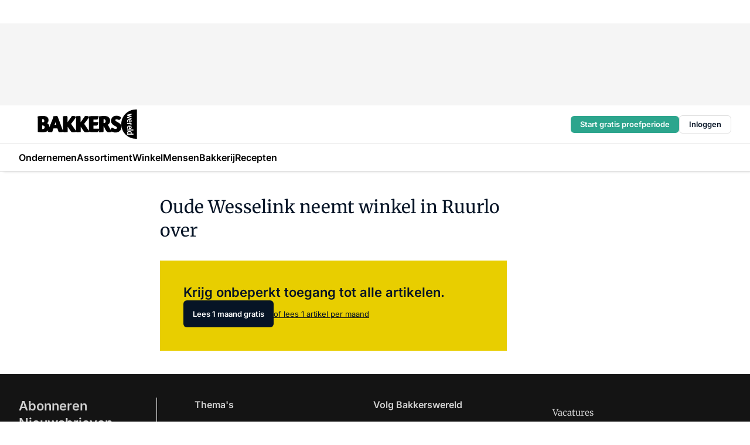

--- FILE ---
content_type: text/html;charset=utf-8
request_url: https://www.bakkerswereld.nl/13159/oude-wesselink-neemt-winkel-in-ruurlo-over
body_size: 130669
content:
<!DOCTYPE html><html  lang="nl"><head><meta charset="utf-8"><meta name="viewport" content="width=device-width, initial-scale=1"><title>Oude Wesselink neemt winkel in Ruurlo over</title><link rel="preconnect" href="https://vmn-bakkerswereld.imgix.net"><script data-vendor="c:salesfeed-TUB6ETxE" async src="https://bakkerswereld.strategy3talk.nl/" type="didomi/javascript"></script><style>:root .bakkerswereld {--logo-sm-height:3.6rem;
--logo-sm-width:12.2rem;
--logo-sm-top-offset:0;
--logo-md-height:5rem;
--logo-md-width:17rem;
--logo-md-top-offset:0;
--primary-color:#ab9b4d;
--primary-color-dark:#061426;
--secondary-color:#e8ce00;
--secondary-color-medium:#faf5cb;
--secondary-color-light:#fcfae5;
--label-font:'merriweather', sans-serif;
--label-theme-font:'merriweather', sans-serif;
--white-color:#fff;
--black-color:#000;
--grey-color:#838993;
--text-color:var(--primary-color-dark);
--error-color:#e63900;
--warning-color:var(--primary-color-dark);
--warning-color-light:#e6ac00;
--success-color:#18ad8d;
--article-anchor-color:var(--primary-color);
--alt-color:var(--secondary-color);
--alt-color-medium:var(--secondary-color-medium);
--alt-color-light:var(--secondary-color-light);
--bundle-highlighted-background-color:var(--secondary-color);
--bundle-highlighted-text-color:var(--primary-color-dark);
--bundle-highlighted-line-color:var(--secondary-color-medium);
--notification-bg-color:rgba(212, 237, 218, 0.94);
--notification-text-color:var(--primary-color-dark);
--notification-link-color:var(--primary-color-dark);
--notification-link-hover-color:var(--primary-color-dark);
--notification-icon-color:var(--primary-color-dark);
--notification-border:0px solid var(--primary-color);}</style><style>:root {
     --adslot-top--small: 15rem;
     --adslot-top--medium: 14rem;
     --adslot-top--large: 14rem;
    }</style><style>.grid[data-v-73a357e0]{display:flex;flex-direction:column}.grid[data-v-73a357e0]>*{margin-top:var(--spacing-5)}.grid>.gapless-bottom[data-v-73a357e0]+*,.grid>.gapless-top[data-v-73a357e0],.grid[data-v-73a357e0]>:first-child{margin-top:0}</style><style>.row-wrapper.sticky[data-v-6bea25a5]{position:sticky;top:0;z-index:var(--level-1-index)}.row-wrapper.padding[data-v-6bea25a5],.row-wrapper.padding_bottom[data-v-6bea25a5],.row-wrapper.padding_inset[data-v-6bea25a5]{padding-bottom:var(--spacing-5)}.row-wrapper.padding[data-v-6bea25a5],.row-wrapper.padding_inset[data-v-6bea25a5],.row-wrapper.padding_top[data-v-6bea25a5]{padding-top:var(--spacing-5)}.row-wrapper.padding_inset[data-v-6bea25a5]{padding-left:var(--spacing-3);padding-right:var(--spacing-3)}@media(min-width:1280px){.row-wrapper.padding_inset[data-v-6bea25a5]{padding-left:var(--spacing-5);padding-right:var(--spacing-5)}}.row-wrapper.section_header[data-v-6bea25a5]{margin-bottom:calc((var(--spacing-5) - var(--spacing-4))*-1)}.row[data-v-6bea25a5]{--gap:3.2rem;display:flex;flex-direction:column;gap:var(--gap);width:100%}.row.reverse[data-v-6bea25a5]{flex-direction:column-reverse}@media(min-width:766px){.row[data-v-6bea25a5],.row.reverse[data-v-6bea25a5]{flex-direction:row}}.row .column[data-v-6bea25a5]:empty{display:none}@media(min-width:766px){.row .column.ad[data-v-6bea25a5]{flex-shrink:0;width:30rem}.row .column.article[data-v-6bea25a5]{margin-right:calc(11.5rem - var(--gap));width:59.2rem}.row .column.article[data-v-6bea25a5]:not(:only-child){margin-left:auto}}.row .column.hero[data-v-6bea25a5]{background-color:var(--neutral-color-1);margin-top:-15rem;padding:var(--spacing-4) var(--spacing-4) 0 var(--spacing-4);z-index:2}@media(min-width:766px){.row .column.hero[data-v-6bea25a5]{padding:calc(var(--spacing-3)*2) var(--spacing-7) 0 var(--spacing-7)}}@media(max-width:766px){.row .column[data-v-6bea25a5]{width:100%!important}}@media(min-width:766px){.row .column.article+.column.ad[data-v-6bea25a5]:empty{display:flex}}.row[data-v-6bea25a5]:has(.column:only-child):has(.hero){flex-direction:row}@media(max-width:766px){.row[data-v-6bea25a5]:has(.column:nth-child(2)):has(.hero){height:auto!important}}.row[data-v-6bea25a5]:has(.column:nth-child(n+3)):has([type=article_highlight]){flex-direction:column}@media(max-width:1280px){.row:has(.column:nth-child(n+3)):has([type=article_highlight]) .column[data-v-6bea25a5]{width:100%!important}}@media(max-width:1280px)and (min-width:766px){.row:has(.column:nth-child(n+3)):has([type=article_highlight]) .column[data-v-6bea25a5]:is(:nth-child(2),:nth-child(3)){width:calc(50% - 1.6rem)!important}}@media(max-width:1280px){.row[data-v-6bea25a5]:has(.column:nth-child(n+3)):has([type=article_highlight]) .component[type=article_highlight]{max-height:100%}}@media(min-width:766px){.row[data-v-6bea25a5]:has(.column:nth-child(n+3)):has([type=article_highlight]){flex-direction:row;flex-wrap:wrap;justify-content:space-between}}@media(min-width:1280px){.row[data-v-6bea25a5]:has(.column:nth-child(n+3)):has([type=article_highlight]){flex-wrap:nowrap;justify-content:unset}}section[data-v-6bea25a5]:not(:has(.row>.column:not(:empty))){display:none}</style><style>.column.article .image-block,.column.article .paywall .cta-block,.column.article .registration-block{padding-left:var(--spacing-5);padding-right:var(--spacing-5)}</style><style>.column[data-v-e27f241f]{display:flex;flex-direction:column}.column>.component[data-v-e27f241f]:not(:first-child){margin-top:var(--spacing-5)}.column>.component:not(:first-child)[type=article_author_dates][data-v-e27f241f],.column>.component:not(:first-child)[type=article_authors][data-v-e27f241f],.column>.component:not(:first-child)[type=article_dates][data-v-e27f241f],.column>.component:not(:first-child)[type=article_intro][data-v-e27f241f],.column>.component:not(:first-child)[type=article_toc_desktop][data-v-e27f241f]{margin-top:var(--spacing-2)}</style><style>.ad-slot-top[data-v-478f03bd]{background-color:var(--neutral-color-2);display:flex;justify-content:center;min-height:var(--adslot-top--small);padding:.75rem 0}@media(min-width:480px){.ad-slot-top[data-v-478f03bd]{min-height:var(--adslot-top--medium)}}@media(min-width:960px){.ad-slot-top[data-v-478f03bd]{min-height:var(--adslot-top--large)}}.hidden[data-v-478f03bd]{display:none}</style><style>[id^=div-gpt-ad][data-v-edcc89be]{align-items:center;display:flex;justify-content:center}[id^=div-gpt-ad][data-v-edcc89be]:empty{display:none}[section=full_width_ad][data-v-edcc89be]{background-color:var(--neutral-color-2);padding:1.6rem 0;position:relative}[section=full_width_ad][data-v-edcc89be]:before{background-color:inherit;content:"";height:100%;margin-right:-50vw;position:absolute;right:51%;top:0;width:150vw;z-index:-1}</style><style>.app-menu-wrapper[data-v-89194ed1]{width:100%}.app-menu[data-v-89194ed1]{z-index:var(--level-1-index)}.app-menu.open .search-bar[data-v-89194ed1]{display:none}.app-menu.fixed[data-v-89194ed1]{max-height:var(--spacing-6)}.menu-bar[data-v-89194ed1]{align-items:center;display:flex;height:4.8rem}.menu-bar.hidden[data-v-89194ed1]{display:none}.menu-bar .container[data-v-89194ed1]{height:100%}nav[data-v-89194ed1]{align-items:center;display:flex;gap:var(--spacing-2);justify-content:space-between}.search[data-v-89194ed1]{margin-left:var(--spacing-3)}.search svg[data-v-89194ed1]{display:block;height:var(--spacing-4);width:var(--spacing-4)}.search-bar[data-v-89194ed1]{display:none}.search-bar.open[data-v-89194ed1]{display:block;flex:1;margin-left:var(--spacing-3)}@media(min-width:960px){.search-bar.open[data-v-89194ed1]{flex:unset;margin-left:0}}.nav-main[data-v-89194ed1]{display:flex;flex-grow:1;opacity:1;overflow:hidden;transition:opacity 125ms ease-in;visibility:visible}.nav-main.open[data-v-89194ed1]{display:none}@media(min-width:960px){.nav-main[data-v-89194ed1]{overflow:visible}}</style><style>.top-bar[data-v-9e4a1bec]{align-items:center;display:flex;height:auto;justify-content:flex-end;padding-bottom:var(--spacing-1);padding-top:var(--spacing-1);position:relative;z-index:var(--level-2-index)}@media(min-width:960px){.top-bar[data-v-9e4a1bec]{padding-bottom:var(--spacing-2);padding-top:var(--spacing-2)}}.top-bar .app-menu[data-v-9e4a1bec]{align-items:center;display:flex;flex:1;gap:var(--spacing-3);justify-content:flex-end;list-style-type:none;margin:0;padding:0;z-index:1}@media(min-width:960px){.top-bar .app-menu[data-v-9e4a1bec]{height:var(--spacing-5);justify-content:space-between}}.top-bar .app-menu .logo-well[data-v-9e4a1bec]{align-items:center;display:flex;gap:var(--spacing-3);margin-right:auto}.top-bar .app-menu button[data-v-9e4a1bec]{align-items:center;background:none;border:none;cursor:pointer;display:flex;height:var(--spacing-5);padding:0;width:3.2rem}@media(min-width:1280px){.top-bar .app-menu button[data-v-9e4a1bec]{display:none}.top-bar .app-menu button.foldout[data-v-9e4a1bec]{display:flex}}.top-bar .app-menu .actions-wrapper[data-v-9e4a1bec]{display:flex;gap:var(--spacing-3);justify-content:flex-end;padding:0}.top-bar .app-menu .actions-wrapper li[data-v-9e4a1bec]{align-items:center;display:flex}.top-bar .app-menu .actions-wrapper li[data-v-9e4a1bec]:empty{display:none}.top-bar .app-menu .languages[data-v-9e4a1bec] a{text-decoration:none;text-transform:uppercase}.top-bar .app-menu .languages[data-v-9e4a1bec] a.active{font-weight:600}.top-bar .app-menu .languages[data-v-9e4a1bec] li:last-child{border-left:2px solid var(--neutral-color-0);margin-left:var(--spacing-1);padding-left:var(--spacing-1)}</style><style>a[data-v-257cf6b6]{align-items:center;cursor:pointer;display:flex}img[data-v-257cf6b6]{height:var(--logo-sm-height);margin-top:var(--logo-sm-top-offset);width:var(--logo-sm-width)}@media(min-width:1280px){img[data-v-257cf6b6]{height:var(--logo-md-height);margin-top:var(--logo-md-top-offset);width:var(--logo-md-width)}}</style><style>.nav-main[data-v-8a1cb5e3]{height:100%;position:relative}.nav-main[data-v-8a1cb5e3]:after{background-image:linear-gradient(90deg,#fff0,#fff);bottom:0;content:"";height:100%;opacity:1;pointer-events:none;position:absolute;right:0;top:0;transition:opacity .25s ease;width:var(--spacing-5)}@media(min-width:960px){.nav-main[data-v-8a1cb5e3]:after{content:none}}.nav-main.end[data-v-8a1cb5e3]:after{opacity:0}.nav-main>ul[data-v-8a1cb5e3]{-ms-overflow-style:none;display:flex;gap:var(--spacing-3);height:100%;list-style-type:none;overflow-x:auto;overflow-y:hidden;padding:0;scroll-behavior:smooth;scrollbar-width:none}@media(min-width:960px){.nav-main>ul[data-v-8a1cb5e3]{gap:var(--spacing-4);overflow-x:visible;overflow-y:visible}}@media(min-width:960px){.nav-main>ul>li:focus .dropdown[data-v-8a1cb5e3],.nav-main>ul>li:focus-within .dropdown[data-v-8a1cb5e3],.nav-main>ul>li:hover .dropdown[data-v-8a1cb5e3]{opacity:1;transform:scale(1) translateY(5px);visibility:visible}}.nav-main>ul>li.active a[data-v-8a1cb5e3]{position:relative}.nav-main>ul>li.active a[data-v-8a1cb5e3]:after{background:var(--active-menu,var(--primary-color));bottom:0;content:"";height:3px;position:absolute;width:100%}</style><style>span[data-v-70aa4d73]{cursor:pointer}a[data-v-70aa4d73],span[data-v-70aa4d73]{align-items:center;color:var(--black-color);display:flex;flex-shrink:0;font-family:var(--text-menu-font-family);font-size:var(--text-menu-sm-font-size);font-weight:var(--text-menu-font-weight);gap:var(--spacing-default);height:100%;position:relative;text-decoration:none;white-space:nowrap;word-break:keep-all}@media(min-width:1280px){a[data-v-70aa4d73],span[data-v-70aa4d73]{font-size:var(--text-menu-md-font-size)}}a .icon[data-v-70aa4d73],span .icon[data-v-70aa4d73]{display:none}@media(min-width:766px){a .icon[data-v-70aa4d73],span .icon[data-v-70aa4d73]{display:block}}.badge[data-v-70aa4d73]{background-color:var(--primary-color);border-radius:var(--border-radius-round);color:var(--neutral-color-1);font-family:var(--local-font-family,var(--text-tag-font-family));font-size:var(--local-font-size,var(--text-tag-sm-font-size));font-weight:var(--local-font-weight,var(--text-tag-font-weight));height:var(--spacing-3);line-height:var(--local-line-height,var(--text-tag-sm-line-height));position:absolute;right:calc(var(--spacing-2)*-1);text-align:center;text-transform:uppercase;top:0;width:var(--spacing-3)}@media(min-width:1280px){.badge[data-v-70aa4d73]{font-size:var(--local-font-size,var(--text-tag-md-font-size));font-weight:var(--local-font-weight,var(--text-tag-md-font-weight,var(--text-tag-font-weight)));line-height:var(--local-line-height,var(--text-tag-md-line-height))}}</style><style>.actions[data-v-2d698aca]{align-items:center;display:flex;gap:var(--spacing-1);justify-content:flex-end}.action[data-v-2d698aca],.relative[data-v-2d698aca]{display:flex;position:relative}.action[data-v-2d698aca]{align-items:center;background:none;border:0;color:var(--primary-color-dark);cursor:pointer;height:2.4rem;outline:none;padding:0;text-decoration:none}.action .count[data-v-2d698aca]{align-items:center;color:var(--neutral-color-1);display:flex;font-family:var(--heading-font);font-size:1.2rem;font-weight:600;justify-content:center;line-height:var(--spacing-3)}.action .count[data-v-2d698aca],.action.unread[data-v-2d698aca]:after{background-color:#e2001a;border-radius:var(--border-radius-round);height:1.6rem;left:var(--spacing-3);position:absolute;top:calc(var(--spacing-1)*-1);width:1.6rem}.action.unread[data-v-2d698aca]:after{content:""}.action .indicator[data-v-2d698aca]{align-items:center;background-color:var(--neutral-color-4);border-radius:100%;display:flex;height:var(--spacing-3);left:var(--spacing-3);position:absolute;top:calc(var(--spacing-1)*-1);width:var(--spacing-3)}.action .indicator.authenticated[data-v-2d698aca]{background-color:#0a9e0a}.action .indicator span[data-v-2d698aca]{color:var(--white-color)}.onboarding[data-v-2d698aca],.user_logged_out[data-v-2d698aca]{position:absolute;right:-.5rem;top:4.2rem}@media(min-width:1280px){.onboarding[data-v-2d698aca],.user_logged_out[data-v-2d698aca]{right:-4rem}}@media(min-width:480px){.user_logged_in[data-v-2d698aca]{left:unset;position:absolute;right:-.5rem;top:4.2rem}}@media(min-width:480px)and (min-width:1280px){.user_logged_in[data-v-2d698aca]{right:-4rem}}.onboarding[data-v-2d698aca]{right:-4.5rem}@media(min-width:1280px){.onboarding[data-v-2d698aca]{right:-4rem}}.dropdown-enter-active[data-v-2d698aca]{transition:all .1s ease-out}.dropdown-leave-active[data-v-2d698aca]{transition:all 75ms ease-in}.dropdown-enter-from[data-v-2d698aca],.dropdown-leave-to[data-v-2d698aca]{opacity:0;transform:scale(.95) translateY(-5px)}.dropdown-enter-to[data-v-2d698aca],.dropdown-leave-from[data-v-2d698aca]{opacity:1;transform:scale(1) translateY(0)}</style><style>.app-menu-user-logged-out[data-v-89d7b9b6]{background-color:var(--neutral-color-1);border-radius:var(--border-radius);box-shadow:0 0 10px 5px #0000001a;width:30rem;z-index:var(--level-2-index)}.app-menu-user-logged-out[data-v-89d7b9b6]:before{background-color:var(--neutral-color-1);content:"";height:2rem;position:absolute;right:1.2rem;top:-1rem;transform:rotate(45deg);width:2rem}@media(min-width:1280px){.app-menu-user-logged-out[data-v-89d7b9b6]:before{right:4.7rem}}.app-menu-user-logged-out .close[data-v-89d7b9b6]{all:unset;align-self:flex-end;cursor:pointer;position:absolute;right:var(--spacing-2);top:var(--spacing-2);z-index:1}.app-menu-user-logged-out .close+li[data-v-89d7b9b6]{border-top:none;margin-top:0}.app-menu-user-logged-out ul[data-v-89d7b9b6]{display:flex;flex-direction:column;list-style-type:none;padding:var(--spacing-1) 0}.app-menu-user-logged-out ul>li[data-v-89d7b9b6]{border-top:1px solid var(--border-color);padding:var(--spacing-1) var(--spacing-4);position:relative}.app-menu-user-logged-out ul>li[data-v-89d7b9b6]:first-of-type{padding-right:var(--spacing-5)}.app-menu-user-logged-out ul>li+li.remove-border[data-v-89d7b9b6],.app-menu-user-logged-out ul>li.remove-border+li[data-v-89d7b9b6],.app-menu-user-logged-out ul>li[data-v-89d7b9b6]:first-child{border-top:none;margin-top:0}.app-menu-user-logged-out ul>li[data-v-89d7b9b6]:empty{display:none}.app-menu-user-logged-out ul>li p[data-v-89d7b9b6],.app-menu-user-logged-out ul>li span[data-v-89d7b9b6]:not(.icon){display:inline-block;font-family:var(--local-font-family,var(--text-body-font-family));font-size:var(--local-font-size,var(--text-body-sm-font-size));font-weight:var(--local-font-weight,var(--text-body-font-weight));line-height:var(--local-line-height,var(--text-body-sm-line-height));overflow:hidden;text-overflow:ellipsis;width:100%}@media(min-width:1280px){.app-menu-user-logged-out ul>li p[data-v-89d7b9b6],.app-menu-user-logged-out ul>li span[data-v-89d7b9b6]:not(.icon){font-size:var(--local-font-size,var(--text-body-md-font-size));font-weight:var(--local-font-weight,var(--text-body-md-font-weight,var(--text-body-font-weight)));line-height:var(--local-line-height,var(--text-body-md-line-height))}}.app-menu-user-logged-out ul>li.highlight[data-v-89d7b9b6]{animation:shadow-pulse-89d7b9b6 .5s infinite alternate}.app-menu-user-logged-out ul>li.highlight+li[data-v-89d7b9b6]{border-top:none}.app-menu-user-logged-out ul>li .link[data-v-89d7b9b6]{all:unset;align-items:center;cursor:pointer;display:flex;font-family:var(--local-font-family,var(--text-body-font-family));font-size:var(--local-font-size,var(--text-body-sm-font-size));font-weight:var(--local-font-weight,var(--text-body-font-weight));justify-content:space-between;line-height:var(--local-line-height,var(--text-body-sm-line-height));-webkit-text-decoration:solid underline transparent 1px;text-decoration:solid underline transparent 1px;text-underline-offset:var(--spacing-default);transition:color var(--transition-speed),text-decoration-color var(--transition-speed);vertical-align:text-top}@media(min-width:1280px){.app-menu-user-logged-out ul>li .link[data-v-89d7b9b6]{font-size:var(--local-font-size,var(--text-body-md-font-size));font-weight:var(--local-font-weight,var(--text-body-md-font-weight,var(--text-body-font-weight)));line-height:var(--local-line-height,var(--text-body-md-line-height))}}.app-menu-user-logged-out ul>li .link[data-v-89d7b9b6]:hover{text-decoration-color:#000}.app-menu-user-logged-out ul>li .link.small[data-v-89d7b9b6]{font-family:var(--local-font-family,var(--text-note-font-family));font-size:var(--local-font-size,var(--text-note-sm-font-size));font-weight:var(--local-font-weight,var(--text-note-font-weight));line-height:var(--local-line-height,var(--text-note-sm-line-height));margin-bottom:var(--spacing-2);margin-top:.4rem;text-decoration:underline}.app-menu-user-logged-out ul>li .link.small[data-v-89d7b9b6]:hover{text-decoration-color:transparent}@media(min-width:1280px){.app-menu-user-logged-out ul>li .link.small[data-v-89d7b9b6]{font-size:var(--local-font-size,var(--text-note-md-font-size));font-weight:var(--local-font-weight,var(--text-note-md-font-weight,var(--text-note-font-weight)));line-height:var(--local-line-height,var(--text-note-md-line-height))}}.app-menu-user-logged-out ul>li .toggle[data-v-89d7b9b6]{align-items:center;display:flex;font-family:var(--local-font-family,var(--text-body-font-family));font-size:var(--local-font-size,var(--text-body-sm-font-size));font-weight:var(--local-font-weight,var(--text-body-font-weight));gap:var(--spacing-1);justify-content:space-between;line-height:var(--local-line-height,var(--text-body-sm-line-height))}@media(min-width:1280px){.app-menu-user-logged-out ul>li .toggle[data-v-89d7b9b6]{font-size:var(--local-font-size,var(--text-body-md-font-size));font-weight:var(--local-font-weight,var(--text-body-md-font-weight,var(--text-body-font-weight)));line-height:var(--local-line-height,var(--text-body-md-line-height))}}.app-menu-user-logged-out ul>li .toggle .icon[data-v-89d7b9b6]{flex-shrink:0;margin-left:auto}@keyframes shadow-pulse-89d7b9b6{0%{box-shadow:var(--primary-color) 0 0 3px 2px}to{box-shadow:var(--primary-color) 0 0 6px 2px}}</style><style>.headline[data-v-61555ae3]{align-items:flex-start;display:flex;flex-direction:column;gap:1.2rem}h1[data-v-61555ae3]{font-family:var(--local-font-family,var(--text-h1-font-family));font-size:var(--local-font-size,var(--text-h1-sm-font-size));font-weight:var(--local-font-weight,var(--text-h1-font-weight));line-height:var(--local-line-height,var(--text-h1-sm-line-height));text-wrap:balance}@media(min-width:1280px){h1[data-v-61555ae3]{font-size:var(--local-font-size,var(--text-h1-md-font-size));font-weight:var(--local-font-weight,var(--text-h1-md-font-weight,var(--text-h1-font-weight)));line-height:var(--local-line-height,var(--text-h1-md-line-height))}}</style><style>.label[data-v-18c593f2]{background-color:var(--secondary-color-medium);display:inline-flex;font-family:var(--local-font-family,var(--text-tag-font-family));font-size:var(--local-font-size,var(--text-tag-sm-font-size));font-weight:var(--local-font-weight,var(--text-tag-font-weight));line-height:var(--local-line-height,var(--text-tag-sm-line-height));padding:var(--spacing-default) var(--spacing-1);text-transform:uppercase}.label.exclusive[data-v-18c593f2]{background-color:var(--primary-color);color:var(--neutral-color-1)}@media(min-width:1280px){.label[data-v-18c593f2]{font-size:var(--local-font-size,var(--text-tag-md-font-size));font-weight:var(--local-font-weight,var(--text-tag-md-font-weight,var(--text-tag-font-weight)));line-height:var(--local-line-height,var(--text-tag-md-line-height))}}</style><style>.paywall[data-v-2825c4c3]{display:flex;flex-direction:column;gap:var(--spacing-5)}.gapless-bottom[data-v-2825c4c3]{margin-bottom:calc(var(--spacing-5)*-1)}.gapless-top[data-v-2825c4c3]{margin-top:calc(var(--spacing-5)*-1)}</style><style>section[data-v-122b1340]{background-color:#141414}footer[data-v-122b1340]{display:flex;flex-direction:column;gap:3.2rem;padding:var(--spacing-5) var(--spacing-3)}@media(min-width:680px){footer[data-v-122b1340]{flex-direction:row}}@media(min-width:1280px){footer[data-v-122b1340]{padding:var(--spacing-5) 0}}ul[data-v-122b1340]{list-style-type:none;padding:0}li[data-v-122b1340]:empty{display:none}.first-column[data-v-122b1340]{gap:2.4rem}.first-column[data-v-122b1340],.first-column .main[data-v-122b1340]{display:flex;flex-direction:column}.first-column .main[data-v-122b1340]{gap:.6rem;margin-top:0;word-break:break-word}.first-column .main li a[data-v-122b1340]{color:#d0d0d0;font-family:Inter,sans-serif;font-size:2.2rem;font-weight:600;line-height:2.8rem;text-decoration:none}.first-column .main li a[data-v-122b1340]:hover{text-decoration:underline}.first-column .service[data-v-122b1340]{display:flex;flex-direction:column}.first-column .service li a[data-v-122b1340]{color:#d0d0d0;font-family:Inter,sans-serif;font-size:1.4rem;line-height:2.6rem;text-decoration:none}.first-column .service li a[data-v-122b1340]:hover{text-decoration:underline}.columns[data-v-122b1340]{display:flex;flex:1;flex-direction:column;gap:var(--spacing-6)}@media(min-width:680px){.columns[data-v-122b1340]{border-left:1px solid var(--neutral-colors-neutral-color-3,var(--neutral-color-3));flex-direction:row;flex-wrap:wrap;margin-left:var(--spacing-3);padding-left:var(--spacing-6)}}.column[data-v-122b1340]{display:flex;flex:1 1 0;flex-direction:column;gap:2rem}@media(min-width:680px){.column[data-v-122b1340]{gap:3rem}}.column ul[data-v-122b1340]{display:flex;flex-direction:column;gap:1rem;margin-top:1.2rem}.column h3[data-v-122b1340],.column h3 a[data-v-122b1340]{color:#d0d0d0;font-family:var(--local-font-family,var(--text-h4-font-family));font-size:var(--local-font-size,var(--text-h4-sm-font-size));font-weight:var(--local-font-weight,var(--text-h4-font-weight));line-height:var(--local-line-height,var(--text-h4-sm-line-height));text-decoration:none}@media(min-width:1280px){.column h3[data-v-122b1340],.column h3 a[data-v-122b1340]{font-size:var(--local-font-size,var(--text-h4-md-font-size));font-weight:var(--local-font-weight,var(--text-h4-md-font-weight,var(--text-h4-font-weight)));line-height:var(--local-line-height,var(--text-h4-md-line-height))}}.column li a[data-v-122b1340]{color:#d0d0d0;font-family:var(--local-font-family,var(--text-body-font-family));font-size:var(--local-font-size,var(--text-body-sm-font-size));font-weight:var(--local-font-weight,var(--text-body-font-weight));line-height:var(--local-line-height,var(--text-body-sm-line-height));text-decoration:none}@media(min-width:1280px){.column li a[data-v-122b1340]{font-size:var(--local-font-size,var(--text-body-md-font-size));font-weight:var(--local-font-weight,var(--text-body-md-font-weight,var(--text-body-font-weight)));line-height:var(--local-line-height,var(--text-body-md-line-height))}}.column li a[data-v-122b1340]:hover{text-decoration:underline}</style><style>section[data-v-6a424255]{background-color:var(--neutral-color-0);border-top:1px solid var(--neutral-color-4)}footer[data-v-6a424255]{align-items:flex-start;display:flex;flex-direction:column;gap:var(--spacing-4);margin:0 auto;max-width:1216px;padding-bottom:var(--spacing-5);padding-top:var(--spacing-4)}@media(min-width:766px){footer[data-v-6a424255]{align-items:center;flex-direction:row;gap:var(--spacing-5);justify-content:space-between;padding-bottom:var(--spacing-4);padding-top:var(--spacing-4)}}footer[data-v-6a424255] p a{color:var(--secondary-color);-webkit-text-decoration:underline solid var(--neutral-color-4);text-decoration:underline solid var(--neutral-color-4);text-underline-offset:var(--spacing-default);transition:text-decoration-color var(--transition-speed)}footer[data-v-6a424255] p a:hover{text-decoration-color:transparent}figure[data-v-6a424255]{background-image:url(https://n3-cdn.vakmedianet.com/_nuxt/vmn_logo.CyILlyQm.svg);background-repeat:no-repeat;background-size:90px 40px;display:none;flex-shrink:0;height:40px;width:90px}@media(min-width:766px){figure[data-v-6a424255]{display:block}}caption[data-v-6a424255]{display:none}p[data-v-6a424255]{color:var(--secondary-color);flex-grow:1;font-family:var(--local-font-family,var(--text-body-font-family));font-size:var(--local-font-size,var(--text-body-sm-font-size));font-weight:var(--local-font-weight,var(--text-body-font-weight));line-height:var(--local-line-height,var(--text-body-sm-line-height));opacity:.75}@media(min-width:1280px){p[data-v-6a424255]{font-size:var(--local-font-size,var(--text-body-md-font-size));font-weight:var(--local-font-weight,var(--text-body-md-font-weight,var(--text-body-font-weight)));line-height:var(--local-line-height,var(--text-body-md-line-height))}}ul[data-v-6a424255]{display:flex;gap:2rem;list-style-type:none;padding:0}@media(min-width:766px){ul[data-v-6a424255]{margin-left:5rem}}li a[data-v-6a424255]{align-items:center;background:var(--primary-color);border-radius:100%;display:flex;height:3.6rem;justify-content:center;text-decoration:none;width:3.6rem}li a span[data-v-6a424255]{color:var(--white-color)}</style><style>.overlay .highlight-block-wrapper .flex{padding:0}.overlay:has(.column:empty){display:none}</style><style>.overlay[data-v-4b46ad33]{display:flex}.overlay.overlay_bottom_right[data-v-4b46ad33],.overlay.overlay_center[data-v-4b46ad33]{box-shadow:0 4px 10px #00000040;position:fixed;z-index:801}.overlay.overlay_bottom_right[data-v-4b46ad33]{border-radius:var(--border-radius);bottom:var(--spacing-4);box-shadow:0 4px 10px #00000040;left:0;margin-left:auto;margin-right:auto;max-height:48rem;max-width:960px;overflow:auto;right:0;width:90%}@media(min-width:1280px){.overlay.overlay_bottom_right[data-v-4b46ad33]{bottom:var(--spacing-6);height:100%;height:var(--71b9abd0);left:unset;right:var(--spacing-6);width:var(--2dca99fd)}}.overlay.overlay_center[data-v-4b46ad33]{inset:0}@media(min-width:766px){.overlay.overlay_center[data-v-4b46ad33]{border-radius:var(--border-radius);height:-moz-fit-content;height:fit-content;margin:auto;max-height:60rem;max-width:960px;overflow:auto;width:calc(100% - var(--spacing-3)*2)}}.overlay.scrolling[data-v-4b46ad33]{overflow-y:auto}.overlay>div[data-v-4b46ad33]{display:flex;flex-direction:column;gap:3.2rem;width:100%}@media(min-width:680px){.overlay>div[data-v-4b46ad33]{flex-direction:row}}.overlay>div.local_container[data-v-4b46ad33]{margin:0 auto;max-width:1216px}.overlay>div>button[data-v-4b46ad33]{align-items:center;background:none;border:0;cursor:pointer;display:flex;justify-content:center;padding:var(--spacing-3);position:absolute;right:0;top:0;z-index:5}.overlay>div>button svg[data-v-4b46ad33]{height:var(--spacing-3);width:var(--spacing-3)}.padding[data-v-4b46ad33],.padding_bottom[data-v-4b46ad33],.padding_inset[data-v-4b46ad33]{padding-bottom:var(--spacing-5)}.padding[data-v-4b46ad33],.padding_inset[data-v-4b46ad33],.padding_top[data-v-4b46ad33]{padding-top:var(--spacing-5)}.padding_inset[data-v-4b46ad33]{padding-left:var(--spacing-3);padding-right:var(--spacing-3)}@media(min-width:1280px){.padding_inset[data-v-4b46ad33]{padding-left:var(--spacing-5);padding-right:var(--spacing-5)}}.overlay_bottom_wrapper[data-v-4b46ad33]{bottom:0;left:0;overflow-y:scroll;overscroll-behavior-y:contain;position:fixed;right:0;scrollbar-width:none;z-index:801}.overlay_bottom_wrapper .overlay_bottom[data-v-4b46ad33]{transform:translateY(var(--25591c10))}.no-spacing[data-v-4b46ad33] .component:not(:first-child){margin-top:0}</style><style>.login[data-v-a4d972cd]{background-color:var(--19dae6e4);cursor:pointer;font-family:var(--local-font-family,var(--text-note-font-family));font-size:var(--local-font-size,var(--text-note-sm-font-size));font-weight:var(--local-font-weight,var(--text-note-font-weight));line-height:var(--spacing-3)!important;line-height:var(--local-line-height,var(--text-note-sm-line-height));min-height:var(--spacing-4);padding:var(--spacing-1);text-align:center;text-decoration:none;transition:background-color var(--transition-speed) ease;width:100%}@media(min-width:1280px){.login[data-v-a4d972cd]{font-size:var(--local-font-size,var(--text-note-md-font-size));font-weight:var(--local-font-weight,var(--text-note-md-font-weight,var(--text-note-font-weight)));line-height:var(--local-line-height,var(--text-note-md-line-height))}}.login div[data-v-a4d972cd]{display:inline}.login span[data-v-a4d972cd]{text-decoration:underline}.login[data-v-a4d972cd]:hover{background-color:var(--6533e5fe)}.login.border[data-v-a4d972cd]{border-bottom:1px solid var(--neutral-color-3)}</style><style>.loading[data-v-ad47dd45]{opacity:.5;pointer-events:none}.cta-block[data-v-ad47dd45]{display:flex;flex-direction:column;gap:var(--spacing-4)}.cta-block.border[data-v-ad47dd45]{border:1px solid var(--neutral-color-4);border-radius:var(--border-radius);padding:var(--spacing-4)}h2[data-v-ad47dd45]{font-family:var(--local-font-family,var(--text-h2-font-family));font-size:var(--local-font-size,var(--text-h2-sm-font-size));font-weight:var(--local-font-weight,var(--text-h2-font-weight));line-height:var(--local-line-height,var(--text-h2-sm-line-height))}@media(min-width:1280px){h2[data-v-ad47dd45]{font-size:var(--local-font-size,var(--text-h2-md-font-size));font-weight:var(--local-font-weight,var(--text-h2-md-font-weight,var(--text-h2-font-weight)));line-height:var(--local-line-height,var(--text-h2-md-line-height))}}h3[data-v-ad47dd45]{font-family:var(--local-font-family,var(--text-h3-font-family));font-size:var(--local-font-size,var(--text-h3-sm-font-size));font-weight:var(--local-font-weight,var(--text-h3-font-weight));line-height:var(--local-line-height,var(--text-h3-sm-line-height))}@media(min-width:1280px){h3[data-v-ad47dd45]{font-size:var(--local-font-size,var(--text-h3-md-font-size));font-weight:var(--local-font-weight,var(--text-h3-md-font-weight,var(--text-h3-font-weight)));line-height:var(--local-line-height,var(--text-h3-md-line-height))}}h4[data-v-ad47dd45]{font-family:var(--local-font-family,var(--text-h4-font-family));font-size:var(--local-font-size,var(--text-h4-sm-font-size));font-weight:var(--local-font-weight,var(--text-h4-font-weight));line-height:var(--local-line-height,var(--text-h4-sm-line-height))}@media(min-width:1280px){h4[data-v-ad47dd45]{font-size:var(--local-font-size,var(--text-h4-md-font-size));font-weight:var(--local-font-weight,var(--text-h4-md-font-weight,var(--text-h4-font-weight)));line-height:var(--local-line-height,var(--text-h4-md-line-height))}}h3[data-v-ad47dd45],h4[data-v-ad47dd45]{list-style-position:inside;margin:0;padding-left:0}.navigation[data-v-ad47dd45]{display:flex;flex-direction:column;gap:var(--spacing-4)}@media(min-width:766px){.navigation[data-v-ad47dd45]{align-items:center;flex-direction:row}}.navigation button[disabled][data-v-ad47dd45]{cursor:not-allowed;opacity:.5}.newsletter[data-v-ad47dd45]:not(.newsletter:first-child){margin-top:var(--spacing-2)}.newsletter input[data-v-ad47dd45]{left:-999px;position:absolute}.newsletter input:focus+label[data-v-ad47dd45]:before{border:1px solid var(--primary-color)}.newsletter input:checked+label[data-v-ad47dd45]:before{background-color:var(--white-color)}.newsletter input:checked+label[data-v-ad47dd45]:after{color:var(--primary-color);opacity:1}</style><style>p[data-v-51931df1]{font-family:var(--local-font-family,var(--text-note-font-family));font-size:var(--local-font-size,var(--text-note-sm-font-size));font-weight:var(--local-font-weight,var(--text-note-font-weight));line-height:var(--local-line-height,var(--text-note-sm-line-height))}@media(min-width:1280px){p[data-v-51931df1]{font-size:var(--local-font-size,var(--text-note-md-font-size));font-weight:var(--local-font-weight,var(--text-note-md-font-weight,var(--text-note-font-weight)));line-height:var(--local-line-height,var(--text-note-md-line-height))}}</style><style>a[data-v-17840087]{-webkit-text-decoration:underline solid var(--neutral-color-0);text-decoration:underline solid var(--neutral-color-0);text-underline-offset:var(--spacing-default);transition:text-decoration-color var(--transition-speed)}a[data-v-17840087]:hover{text-decoration-color:transparent}</style><link rel="stylesheet" href="https://n3-cdn.vakmedianet.com/_nuxt/entry.CrNbaaBK.css" crossorigin><link rel="stylesheet" href="https://n3-cdn.vakmedianet.com/_nuxt/layout.ByBz4ujK.css" crossorigin><link rel="stylesheet" href="https://n3-cdn.vakmedianet.com/_nuxt/logo.vKg9T3Iz.css" crossorigin><link rel="stylesheet" href="https://n3-cdn.vakmedianet.com/_nuxt/mobile.Ql21fcEl.css" crossorigin><link rel="stylesheet" href="https://n3-cdn.vakmedianet.com/_nuxt/actions.BirBfSeA.css" crossorigin><link rel="stylesheet" href="https://n3-cdn.vakmedianet.com/_nuxt/toggle.DLz-BAYo.css" crossorigin><link rel="stylesheet" href="https://n3-cdn.vakmedianet.com/_nuxt/nav-main.DPixcNGH.css" crossorigin><link rel="stylesheet" href="https://n3-cdn.vakmedianet.com/_nuxt/content-label.C8dHpS2r.css" crossorigin><link rel="stylesheet" href="https://n3-cdn.vakmedianet.com/_nuxt/features-list.Cr9qz7fZ.css" crossorigin><link rel="stylesheet" href="https://n3-cdn.vakmedianet.com/_nuxt/ga-link.CEpR9DG3.css" crossorigin><link rel="stylesheet" href="https://n3-cdn.vakmedianet.com/_nuxt/checkbox.CCc6Jhmf.css" crossorigin><style>:where(.i-vmn\:account){display:inline-block;width:1em;height:1em;background-color:currentColor;-webkit-mask-image:var(--svg);mask-image:var(--svg);-webkit-mask-repeat:no-repeat;mask-repeat:no-repeat;-webkit-mask-size:100% 100%;mask-size:100% 100%;--svg:url("data:image/svg+xml,%3Csvg xmlns='http://www.w3.org/2000/svg' viewBox='0 0 32 32' width='32' height='32'%3E%3Cg fill='none'%3E %3Cg stroke='black' stroke-linecap='round' stroke-linejoin='round' stroke-miterlimit='1' clip-path='url(%23svgID0)'%3E %3Cpath stroke-width='2' d='M15 17a6 6 0 100-12 6 6 0 000 12' /%3E %3Cpath stroke-width='1.955' d='M5 27c0-4.04 4.553-7.32 10.16-7.32S25.32 22.96 25.32 27' /%3E %3C/g%3E %3Cdefs%3E %3CclipPath id='svgID0'%3E %3Cpath fill='%23fff' d='M4 4h23v24H4z' /%3E %3C/clipPath%3E %3C/defs%3E %3C/g%3E%3C/svg%3E")}:where(.i-vmn\:facebook){display:inline-block;width:1em;height:1em;background-color:currentColor;-webkit-mask-image:var(--svg);mask-image:var(--svg);-webkit-mask-repeat:no-repeat;mask-repeat:no-repeat;-webkit-mask-size:100% 100%;mask-size:100% 100%;--svg:url("data:image/svg+xml,%3Csvg xmlns='http://www.w3.org/2000/svg' viewBox='0 0 32 32' width='32' height='32'%3E%3Cg fill='none'%3E %3Cg clip-path='url(%23svgID1)'%3E %3Cmask id='svgID0' width='24' height='25' x='4' y='3' maskUnits='userSpaceOnUse' style='mask-type:luminance'%3E %3Cpath fill='%23fff' d='M27.477 4H4v23.477h23.477z' /%3E %3C/mask%3E %3Cg mask='url(%23svgID0)'%3E %3Cpath fill='black' d='M21.843 4.168v3.726h-2.224q-1.214 0-1.643.507t-.423 1.524v2.667h4.14l-.555 4.177h-3.58v10.708h-4.317V16.769H9.635v-4.177h3.606V9.517q0-2.625 1.467-4.071 1.467-1.447 3.909-1.447a23 23 0 013.226.17' /%3E %3C/g%3E %3C/g%3E %3Cdefs%3E %3CclipPath id='svgID1'%3E %3Cpath fill='%23fff' d='M4 4h24v24H4z' /%3E %3C/clipPath%3E %3C/defs%3E %3C/g%3E%3C/svg%3E")}:where(.i-vmn\:menu){display:inline-block;width:1em;height:1em;background-color:currentColor;-webkit-mask-image:var(--svg);mask-image:var(--svg);-webkit-mask-repeat:no-repeat;mask-repeat:no-repeat;-webkit-mask-size:100% 100%;mask-size:100% 100%;--svg:url("data:image/svg+xml,%3Csvg xmlns='http://www.w3.org/2000/svg' viewBox='0 0 32 32' width='32' height='32'%3E%3Cg fill='none'%3E %3Cg stroke='black' stroke-linecap='round' stroke-linejoin='round' stroke-miterlimit='1.5' stroke-width='2' clip-path='url(%23svgID0)'%3E %3Cpath d='M5.999 9H25.27M6.54 15.543h13.466m-13.95 6.543h17.215' /%3E %3C/g%3E %3Cdefs%3E %3CclipPath id='svgID0'%3E %3Cpath fill='%23fff' d='M5 8h22v16H5z' /%3E %3C/clipPath%3E %3C/defs%3E %3C/g%3E%3C/svg%3E")}:where(.i-vmn\:search){display:inline-block;width:1em;height:1em;background-color:currentColor;-webkit-mask-image:var(--svg);mask-image:var(--svg);-webkit-mask-repeat:no-repeat;mask-repeat:no-repeat;-webkit-mask-size:100% 100%;mask-size:100% 100%;--svg:url("data:image/svg+xml,%3Csvg xmlns='http://www.w3.org/2000/svg' viewBox='0 0 32 32' width='32' height='32'%3E%3Cg fill='none'%3E %3Cg stroke='black' stroke-linecap='round' stroke-linejoin='round' stroke-miterlimit='1.5' clip-path='url(%23svgID0)'%3E %3Cpath stroke-width='2.002' d='M14.485 22.245c4.685 0 8.484-3.637 8.484-8.122C22.969 9.637 19.17 6 14.485 6S6 9.637 6 14.123s3.799 8.122 8.485 8.122' /%3E %3Cpath stroke-width='1.998' d='M20.441 20.33 25.745 26' /%3E %3C/g%3E %3Cdefs%3E %3CclipPath id='svgID0'%3E %3Cpath fill='%23fff' d='M5 5h22v22H5z' /%3E %3C/clipPath%3E %3C/defs%3E %3C/g%3E%3C/svg%3E")}:where(.i-vmn\:x){display:inline-block;width:1em;height:1em;background-color:currentColor;-webkit-mask-image:var(--svg);mask-image:var(--svg);-webkit-mask-repeat:no-repeat;mask-repeat:no-repeat;-webkit-mask-size:100% 100%;mask-size:100% 100%;--svg:url("data:image/svg+xml,%3Csvg xmlns='http://www.w3.org/2000/svg' viewBox='0 0 32 32' width='32' height='32'%3E%3Cg fill='none'%3E %3Cg clip-path='url(%23svgID0)'%3E %3Cpath fill='black' d='M17.988 14.248 26.113 5h-1.925l-7.057 8.028L11.498 5H5l8.52 12.141L5 26.838h1.924l7.448-8.48 5.95 8.48h6.498M7.62 6.421h2.957l13.61 19.066H21.23' /%3E %3C/g%3E %3Cdefs%3E %3CclipPath id='svgID0'%3E %3Cpath fill='%23fff' d='M5 5h22v22H5z' /%3E %3C/clipPath%3E %3C/defs%3E %3C/g%3E%3C/svg%3E")}</style><link rel="modulepreload" as="script" crossorigin href="https://n3-cdn.vakmedianet.com/_nuxt/DRhMeW3_.js"><link rel="modulepreload" as="script" crossorigin href="https://n3-cdn.vakmedianet.com/_nuxt/BT3a0DrY.js"><link rel="modulepreload" as="script" crossorigin href="https://n3-cdn.vakmedianet.com/_nuxt/Csqjz0xM.js"><link rel="modulepreload" as="script" crossorigin href="https://n3-cdn.vakmedianet.com/_nuxt/C4P9rYcd.js"><link rel="modulepreload" as="script" crossorigin href="https://n3-cdn.vakmedianet.com/_nuxt/NCO4RFCb.js"><link rel="modulepreload" as="script" crossorigin href="https://n3-cdn.vakmedianet.com/_nuxt/Cd7GTu73.js"><link rel="modulepreload" as="script" crossorigin href="https://n3-cdn.vakmedianet.com/_nuxt/BtXtKxR4.js"><link rel="modulepreload" as="script" crossorigin href="https://n3-cdn.vakmedianet.com/_nuxt/SHuhkRP2.js"><link rel="modulepreload" as="script" crossorigin href="https://n3-cdn.vakmedianet.com/_nuxt/jEj720gN.js"><link rel="modulepreload" as="script" crossorigin href="https://n3-cdn.vakmedianet.com/_nuxt/B0Gy6F5Z.js"><link rel="modulepreload" as="script" crossorigin href="https://n3-cdn.vakmedianet.com/_nuxt/B4qPkjWI.js"><link rel="modulepreload" as="script" crossorigin href="https://n3-cdn.vakmedianet.com/_nuxt/tWkwOUfx.js"><link rel="modulepreload" as="script" crossorigin href="https://n3-cdn.vakmedianet.com/_nuxt/CiFK0mrq.js"><link rel="modulepreload" as="script" crossorigin href="https://n3-cdn.vakmedianet.com/_nuxt/D03Ng3mi.js"><link rel="modulepreload" as="script" crossorigin href="https://n3-cdn.vakmedianet.com/_nuxt/xWFZXAUs.js"><link rel="modulepreload" as="script" crossorigin href="https://n3-cdn.vakmedianet.com/_nuxt/BEwiKSXO.js"><link rel="modulepreload" as="script" crossorigin href="https://n3-cdn.vakmedianet.com/_nuxt/Cj2OdT0C.js"><link rel="modulepreload" as="script" crossorigin href="https://n3-cdn.vakmedianet.com/_nuxt/wHzqYo9T.js"><link rel="modulepreload" as="script" crossorigin href="https://n3-cdn.vakmedianet.com/_nuxt/Czpb6mfv.js"><link rel="modulepreload" as="script" crossorigin href="https://n3-cdn.vakmedianet.com/_nuxt/BpZhKDZP.js"><link rel="modulepreload" as="script" crossorigin href="https://n3-cdn.vakmedianet.com/_nuxt/CDZOvnm4.js"><link rel="modulepreload" as="script" crossorigin href="https://n3-cdn.vakmedianet.com/_nuxt/DOBJ8Pge.js"><link rel="modulepreload" as="script" crossorigin href="https://n3-cdn.vakmedianet.com/_nuxt/R7CxIZML.js"><link rel="modulepreload" as="script" crossorigin href="https://n3-cdn.vakmedianet.com/_nuxt/y9bhAOtn.js"><link rel="modulepreload" as="script" crossorigin href="https://n3-cdn.vakmedianet.com/_nuxt/sB08ISOw.js"><link rel="modulepreload" as="script" crossorigin href="https://n3-cdn.vakmedianet.com/_nuxt/CffvSKdo.js"><link rel="modulepreload" as="script" crossorigin href="https://n3-cdn.vakmedianet.com/_nuxt/BSD_MaVk.js"><link rel="modulepreload" as="script" crossorigin href="https://n3-cdn.vakmedianet.com/_nuxt/CvafDFKy.js"><link rel="modulepreload" as="script" crossorigin href="https://n3-cdn.vakmedianet.com/_nuxt/CFHeHEXb.js"><link rel="modulepreload" as="script" crossorigin href="https://n3-cdn.vakmedianet.com/_nuxt/D32FD8RI.js"><link rel="preload" as="fetch" fetchpriority="low" crossorigin="anonymous" href="https://n3-cdn.vakmedianet.com/_nuxt/builds/meta/6b765db0-d182-4cbb-b917-fd5fab13b3c1.json"><link rel="prefetch" as="image" type="image/svg+xml" href="https://n3-cdn.vakmedianet.com/_nuxt/vmn_logo.CyILlyQm.svg"><script>(function(w,d,s,l,i){w[l]=w[l]||[];w[l].push({'gtm.start':new Date().getTime(),event:'gtm.js'});var f=d.getElementsByTagName(s)[0],j=d.createElement(s),dl=l!='dataLayer'?'&l='+l:'';j.async=true;j.src='https://sst.bakkerswereld.nl/Jisc3o0KF3.js?tg='+i+dl;f.parentNode.insertBefore(j,f);})(window,document,'script','dataLayer','5K2Z9C7N');</script><link rel="icon" href="https://n3-cdn.vakmedianet.com/sites/bakkerswereld/images/icon.png" sizes="192x192" type="image/png"><link rel="apple-touch-icon" sizes="192x192" href="https://n3-cdn.vakmedianet.com/sites/bakkerswereld/images/apple-touch-icon.png"><link rel="manifest" href="/manifest.json?vmnPublisher=bakkerswereld"><meta name="robots" content="noarchive,index,follow"><meta name="description" content="RUURLO/LICHTENVOORDE Bakkerij Oude Wesselink uit het Gelderse Lichtenvoorde opent op 1 september een filiaal in Ruurlo. Eigenaren Hugo Jansen en Nancy Bruntink nemen de winkel over van Bakkerij Hartman. De productie wordt geheel overgeheveld naar Lichtenvoorde."><meta property="og:type" content="article"><meta property="og:url" content="https://www.bakkerswereld.nl/13159/oude-wesselink-neemt-winkel-in-ruurlo-over"><meta name="twitter:card" content="summary"><meta name="twitter:site" content="@bakkerswereldnl"><meta property="article:published_time" content="2007-07-03T12:31:00+00:00"><meta property="article:modified_time" content="2007-07-03T14:31:00+02:00"><meta name="publication_date" content="2007-07-03T12:31:00+00:00"><meta property="og:title" content="Oude Wesselink neemt winkel in Ruurlo over"><meta property="og:description" content="RUURLO/LICHTENVOORDE Bakkerij Oude Wesselink uit het Gelderse Lichtenvoorde opent op 1 september een filiaal in Ruurlo. Eigenaren Hugo Jansen en Nancy Bruntink nemen de winkel over van Bakkerij Hartman. De productie wordt geheel overgeheveld naar Lichtenvoorde."><meta property="og:image" content="https://vmn-bakkerswereld.imgix.net/uploads/2015/04/attachment-001_food-image-BAK3010I01.gif?auto=compress%2Cformat&q=50&w=600"><meta property="article:author" content="Redactie Bakkerswereld"><meta property="article:tag" content="bakkerijen"><meta property="article:section" content><meta property="twitter:title" content="Oude Wesselink neemt winkel in Ruurlo over"><meta property="twitter:description" content="RUURLO/LICHTENVOORDE Bakkerij Oude Wesselink uit het Gelderse Lichtenvoorde opent op 1 september een filiaal in Ruurlo. Eigenaren Hugo Jansen en Nancy Bruntink nemen de winkel over van Bakkerij Hartman. De productie wordt geheel overgeheveld naar Lichtenvoorde."><meta property="twitter:image" content="https://vmn-bakkerswereld.imgix.net/uploads/2015/04/attachment-001_food-image-BAK3010I01.gif?auto=compress%2Cformat&q=50&w=600"><link rel="canonical" href="https://www.bakkerswereld.nl/13159/oude-wesselink-neemt-winkel-in-ruurlo-over"><script type="application/ld+json">{"@context":"https://schema.org","@type":"Article","articleSection":"","author":{"@type":"Person","name":"Redactie Bakkerswereld","description":"","url":null},"copyrightHolder":{"@type":"Organization","name":"VMN media","logo":{"@type":"ImageObject","contentUrl":"https://storage.vmnmedia.nl/recurring/logos/vmnmedia.png"}},"copyrightYear":2007,"dateCreated":"2007-07-03T14:31:00+02:00","dateModified":"2007-07-03T14:31:00+02:00","datePublished":"2007-07-03T12:31:00+00:00","headline":"Oude Wesselink neemt winkel in Ruurlo over","image":{"@type":"ImageObject","contentUrl":"https://vmn-bakkerswereld.imgix.net/uploads/2015/04/attachment-001_food-image-BAK3010I01.gif?auto=compress%2Cformat&q=50","height":145,"width":145},"inLanguage":"nl","mainEntityOfPage":"https://www.bakkerswereld.nl/13159/oude-wesselink-neemt-winkel-in-ruurlo-over","name":"oude-wesselink-neemt-winkel-in-ruurlo-over","thumbnailUrl":"https://vmn-bakkerswereld.imgix.net/uploads/2015/04/attachment-001_food-image-BAK3010I01.gif?auto=compress%2Cformat&q=50&w=600","url":"https://www.bakkerswereld.nl/13159/oude-wesselink-neemt-winkel-in-ruurlo-over","hasPart":{"@type":"WebPageElement","isAccessibleForFree":"False","cssSelector":"#content"},"description":"RUURLO/LICHTENVOORDE Bakkerij Oude Wesselink uit het Gelderse Lichtenvoorde opent op 1 september een filiaal in Ruurlo. Eigenaren Hugo Jansen en Nancy Bruntink nemen de winkel over van Bakkerij Hartman. De productie wordt geheel overgeheveld naar Lichtenvoorde.","wordCount":192,"keywords":"bakkerijen","isAccessibleForFree":"False"}</script><script type="module" src="https://n3-cdn.vakmedianet.com/_nuxt/DRhMeW3_.js" crossorigin></script></head><body  class="bakkerswereld"><div id="__nuxt"><div><a href="#main" class="visually-hidden"></a><div class="nuxt-loading-indicator" style="position:fixed;top:0;right:0;left:0;pointer-events:none;width:auto;height:3px;opacity:0;background:var(--primary-color);background-size:0% auto;transform:scaleX(0%);transform-origin:left;transition:transform 0.1s, height 0.4s, opacity 0.4s;z-index:999999;"></div><span></span><!----><div></div><div></div><!----><!----><div></div><div></div><div><div class="grid" data-v-73a357e0><!--[--><!--[--><section class="row-wrapper" style="" data-v-73a357e0 data-v-6bea25a5><div class="row" style="height:auto;" data-v-6bea25a5><!--[--><div class="column" style="width:100%;" data-v-6bea25a5 data-v-e27f241f><!--[--><!--]--></div><!--]--></div></section><!--]--><!--[--><section class="row-wrapper" style="" data-v-73a357e0 data-v-6bea25a5><div class="row" style="height:auto;" data-v-6bea25a5><!--[--><div class="column" style="width:100%;" data-v-6bea25a5 data-v-e27f241f><!--[--><div class="ad-slot-top component" type="top_ad" section="full_width" data-v-e27f241f data-v-478f03bd><div id="div-gpt-ad-Top" data-v-478f03bd data-v-edcc89be></div><div id="div-gpt-ad-OOP" data-v-478f03bd data-v-edcc89be></div></div><!--]--></div><!--]--></div></section><!--]--><!--[--><section class="row-wrapper sticky gapless-top" style="" data-v-73a357e0 data-v-6bea25a5><div class="row" style="height:auto;" data-v-6bea25a5><!--[--><div class="column" style="width:100%;" data-v-6bea25a5 data-v-e27f241f><!--[--><div class="app-menu-wrapper component" style="background-color:var(--neutral-color-1);border-bottom:1px solid var(--neutral-color-3);box-shadow:4px 3px 4px -2px rgb(0 0 0 / 10%);" type="app_menu" section="full_width" data-v-e27f241f data-v-89194ed1><div class="app-menu" data-v-89194ed1><div class="top-bar container" data-v-89194ed1 data-v-9e4a1bec><div class="app-menu" data-v-9e4a1bec><div class="logo-well" data-v-9e4a1bec><button class="foldout" aria-label="Menu" data-v-9e4a1bec><span class="iconify i-vmn:menu" aria-hidden="true" style="font-size:3.2rem;" data-v-9e4a1bec></span></button><a href="/" data-testid="header--publisher-logo-link" class="logo" data-v-9e4a1bec data-v-257cf6b6><!--[--><img src="https://n3-cdn.vakmedianet.com/sites/bakkerswereld/images/logo.svg?3" alt="Bakkerswereld" fetchpriority="high" data-v-257cf6b6><!--]--></a></div><ul class="actions-wrapper" data-v-9e4a1bec><!--[--><li data-v-9e4a1bec><a href="/abonneren/online-1maand-gratis?ga_list_id=top_bar" data-testid="top-bar-subscribe" class="button button--non-animated button--small" style="background-color:#2CA58D;color:var(--white-color);" data-v-9e4a1bec><!--[-->Start gratis proefperiode<!--]--></a></li><li element:visible="desktop" data-v-9e4a1bec><a href="https://www.bakkerswereld.nl/auth/redirect?path=%2F13159%2Foude-wesselink-neemt-winkel-in-ruurlo-over" data-testid="top-bar-login" class="button button--non-animated button--small vmn-login button--outline" style="" target="_self" rel="noopener" data-v-9e4a1bec><!--[-->Inloggen<!--]--></a></li><!--]--><!----></ul></div></div><div class="menu-bar" style="border-top:1px solid var(--neutral-color-3);" data-v-89194ed1><nav class="container" data-v-89194ed1><div class="nav-main" data-v-89194ed1 data-v-8a1cb5e3><ul aria-label="Main Navigation" data-v-8a1cb5e3><!--[--><li class="" data-v-8a1cb5e3><a href="/ondernemen" style="" data-v-8a1cb5e3 data-v-70aa4d73><!--[--><!----> Ondernemen <!----><!----><!--]--></a><!----></li><li class="" data-v-8a1cb5e3><a href="/assortiment" style="" data-v-8a1cb5e3 data-v-70aa4d73><!--[--><!----> Assortiment <!----><!----><!--]--></a><!----></li><li class="" data-v-8a1cb5e3><a href="/winkel" style="" data-v-8a1cb5e3 data-v-70aa4d73><!--[--><!----> Winkel <!----><!----><!--]--></a><!----></li><li class="" data-v-8a1cb5e3><a href="/mensen" style="" data-v-8a1cb5e3 data-v-70aa4d73><!--[--><!----> Mensen <!----><!----><!--]--></a><!----></li><li class="" data-v-8a1cb5e3><a href="/bakkerij" style="" data-v-8a1cb5e3 data-v-70aa4d73><!--[--><!----> Bakkerij <!----><!----><!--]--></a><!----></li><li class="" data-v-8a1cb5e3><a href="/recepten" style="" data-v-8a1cb5e3 data-v-70aa4d73><!--[--><!----> Recepten <!----><!----><!--]--></a><!----></li><!--]--></ul></div><aside class="actions" data-v-89194ed1 data-v-2d698aca><!--[--><!--[--><a href="/zoeken" class="action" data-testid="search" data-v-2d698aca><!--[--><span class="iconify i-vmn:search" aria-hidden="true" style="font-size:3.2rem;" data-v-2d698aca></span><!--]--></a><!--]--><!--[--><!--[--><!----><!--]--><!--]--><!--[--><div class="relative" data-v-2d698aca><button class="action" data-v-2d698aca><span class="iconify i-vmn:account" aria-hidden="true" style="font-size:3.2rem;" data-v-2d698aca></span><!----></button><!----></div><!--]--><!--]--></aside></nav></div><!----><!----></div></div><!--]--></div><!--]--></div></section><!--]--><!--[--><section id="main" class="row-wrapper" style="" data-v-73a357e0 data-v-6bea25a5><div class="row container" style="height:auto;" data-v-6bea25a5><!--[--><div class="column column article" style="" data-v-6bea25a5 data-v-e27f241f><!--[--><div class="headline component" type="content_headline" section="featured" data-v-e27f241f data-v-61555ae3><!----><h1 data-v-61555ae3>Oude Wesselink neemt winkel in Ruurlo over</h1></div><div class="paywall component" data-testid="limit-code-4" type="paywall" section="featured" data-v-e27f241f data-v-2825c4c3><!--[--><section class="row-wrapper" style="background-color:var(--secondary-color);" data-v-2825c4c3 data-v-6bea25a5><div class="row" style="height:auto;" data-v-6bea25a5><!--[--><div class="column" style="width:100%;" data-v-6bea25a5 data-v-e27f241f><!--[--><a href="https://www.bakkerswereld.nl/auth/redirect?path=%2F13159%2Foude-wesselink-neemt-winkel-in-ruurlo-over" class="login component" type="paywall_login" section="full_width" data-v-e27f241f style="--19dae6e4:rgba(0, 0, 0, .04);--6533e5fe:rgba(0, 0, 0, .10);" target="_self" rel="noopener" data-v-a4d972cd><!--[--><!----><span data-v-a4d972cd>Log in</span><div data-v-a4d972cd> om dit artikel te lezen.</div><!--]--></a><!--]--></div><!--]--></div></section><section class="row-wrapper padding gapless-top" style="background-color:var(--secondary-color);" data-v-2825c4c3 data-v-6bea25a5><div class="row" style="justify-content:center;height:auto;" data-v-6bea25a5><!--[--><div class="column" style="width:100%;" data-v-6bea25a5 data-v-e27f241f><!--[--><div class="cta-block component" type="paywall_cta" data-v-e27f241f data-v-ad47dd45><!----><h2 data-v-ad47dd45>Krijg onbeperkt toegang tot alle artikelen.</h2><!----><!----><!----><!----><div class="navigation" data-v-ad47dd45><a href="/abonneren/online-1maand-gratis?ga_list_id=paywall_cta" class="button button--large button--primary-bg button--medium" style="background-color:var(--primary-color-dark);color:var(--white-color);" data-v-ad47dd45><!--[-->Lees 1 maand gratis<!--]--></a><p data-v-ad47dd45 data-v-51931df1 data-v-17840087><!--[--><!--[--><a href="https://www.bakkerswereld.nl/auth/redirect?path=%2F13159%2Foude-wesselink-neemt-winkel-in-ruurlo-over&amp;params=%7B%22action%22:%22register%22%7D" class="vmn-register" target="_self" rel="noopener" data-v-17840087><!--[-->of lees 1 artikel per maand<!--]--></a><!--]--><!--]--></p></div><!----></div><!--]--></div><!--]--></div></section><!--]--></div><!--]--></div><div class="column column ad" style="" data-v-6bea25a5 data-v-e27f241f><!--[--><div id="div-gpt-ad-Side1" class="component" type="ad_slot" section="featured" data-v-e27f241f data-v-edcc89be></div><!--]--></div><!--]--></div></section><!--]--><!--[--><section class="row-wrapper" style="" data-v-73a357e0 data-v-6bea25a5><div class="row" style="height:auto;" data-v-6bea25a5><!--[--><div class="column" style="width:100%;" data-v-6bea25a5 data-v-e27f241f><!--[--><div class="component" type="app_footer" section="full_width" data-v-e27f241f><section data-v-122b1340><footer class="container" data-v-122b1340><div class="first-column" data-v-122b1340><ul class="main" data-v-122b1340><!--[--><li data-v-122b1340><a href="/abonneren?ga_list_id=main" data-v-122b1340><!--[-->Abonneren<!--]--></a></li><li data-v-122b1340><a href="/nieuwsbrieven" data-v-122b1340><!--[-->Nieuwsbrieven<!--]--></a></li><li data-v-122b1340><a href="/over-bakkerswereld" data-v-122b1340><!--[-->Over Bakkerswereld<!--]--></a></li><!--]--></ul><ul class="service" data-v-122b1340><!--[--><li data-v-122b1340><a href="/klantenservice" data-v-122b1340><!--[-->Klantenservice<!--]--></a></li><li data-v-122b1340><a href="https://vmnmedia.nl/merken/bakkerswereld" target="_blank" rel="noopener" data-v-122b1340><!--[-->Adverteren<!--]--></a></li><li data-v-122b1340><a href="/contact" data-v-122b1340><!--[-->Contact<!--]--></a></li><!--]--></ul></div><div class="columns" data-v-122b1340><!--[--><div class="column" data-v-122b1340><!--[--><div data-v-122b1340><h3 data-v-122b1340><!--[-->Thema&#39;s<!--]--></h3><ul data-v-122b1340><!--[--><li data-v-122b1340><a href="/recepten" data-v-122b1340><!--[-->Recepten<!--]--></a></li><li data-v-122b1340><a href="/bakkerij" data-v-122b1340><!--[-->Bakkerij<!--]--></a></li><li data-v-122b1340><a href="/winkel" data-v-122b1340><!--[-->Winkel<!--]--></a></li><li data-v-122b1340><a href="/mensen" data-v-122b1340><!--[-->Mensen<!--]--></a></li><li data-v-122b1340><a href="/ondernemen" data-v-122b1340><!--[-->Ondernemen<!--]--></a></li><li data-v-122b1340><a href="/assortiment" data-v-122b1340><!--[-->Assortiment<!--]--></a></li><!--]--></ul></div><!--]--></div><div class="column" data-v-122b1340><!--[--><div data-v-122b1340><h3 data-v-122b1340><!--[-->Volg Bakkerswereld<!--]--></h3><ul data-v-122b1340><!--[--><li data-v-122b1340><a href="https://www.facebook.com/bakkerswereld.redactie" target="_blank" rel="noopener" data-v-122b1340><!--[-->Facebook<!--]--></a></li><li data-v-122b1340><a href="https://x.com/bakkerswereldnl" target="_blank" rel="noopener" data-v-122b1340><!--[-->x<!--]--></a></li><li data-v-122b1340><a href="/rss" data-v-122b1340><!--[-->RSS<!--]--></a></li><!--]--></ul></div><!--]--></div><div class="column" data-v-122b1340><!--[--><div data-v-122b1340><h3 data-v-122b1340><!--[--><!--]--></h3><ul data-v-122b1340><!--[--><li data-v-122b1340><a href="/vacatures" data-v-122b1340><!--[-->Vacatures<!--]--></a></li><li data-v-122b1340><a href="https://werkenbij.vakmedianet.nl" target="_blank" rel="noopener" data-v-122b1340><!--[-->Werken bij VMN media<!--]--></a></li><!--]--></ul></div><!--]--></div><!--]--></div></footer></section><section data-v-6a424255><footer class="container" data-v-6a424255><figure role="img" aria-label="VMN Media logo" data-v-6a424255></figure><p data-v-6a424255>Bakkerswereld is onderdeel van VMN media. Lees in <a href="https://vmnmedia.nl/werken-bij/manifest-vmn" rel="noopener"target="_blank" aria-labelledby="">ons manifest</a> waar VMN media voor staat. Op gebruik van deze site zijn de volgende regelingen van toepassing: <a href="https://vmnmedia.nl/algemene-voorwaarden" rel="noopener"target="_blank" aria-labelledby="">Algemene Voorwaarden</a> en <a href="https://vmnmedia.nl/privacy-cookie-statement" rel="noopener" target="_blank"aria-labelledby="">Privacy en Cookie beleid</a> | <a href="javascript:Didomi.preferences.show()">Privacy instellingen</a></p><ul data-v-6a424255><!--[--><li data-v-6a424255><a href="https://www.facebook.com/bakkerswereld.redactie" aria-label="facebook" target="_blank" rel="noopener" data-v-6a424255><!--[--><span class="iconify i-vmn:facebook" aria-hidden="true" style="font-size:2.8rem;" data-v-6a424255></span><!--]--></a></li><li data-v-6a424255><a href="https://x.com/bakkerswereldnl" aria-label="x" target="_blank" rel="noopener" data-v-6a424255><!--[--><span class="iconify i-vmn:x" aria-hidden="true" style="font-size:2.8rem;" data-v-6a424255></span><!--]--></a></li><!--]--></ul></footer></section></div><!--]--></div><!--]--></div></section><!--]--><!--[--><section class="row-wrapper gapless-top gapless-bottom" style="" data-v-73a357e0 data-v-6bea25a5><div class="row container" style="height:auto;" data-v-6bea25a5><!--[--><div class="column" style="width:100%;" data-v-6bea25a5 data-v-e27f241f><!--[--><!--]--></div><!--]--></div></section><!--]--><!--]--><!----></div><!--[--><!----><!--]--></div></div></div><div id="teleports"></div><script type="application/json" data-nuxt-data="nuxt-app" data-ssr="true" id="__NUXT_DATA__">[["ShallowReactive",1],{"data":2,"state":180,"once":298,"_errors":299,"serverRendered":18,"path":301,"__site__":302},["ShallowReactive",3],{"/13159/oude-wesselink-neemt-winkel-in-ruurlo-over":4,"$4xqJaCEw00":64},[5,11,17,24,40,54,60],{"sectionType":6,"columns":7},"full_width",[8],{"width":9,"content":10},"1",[],{"sectionType":6,"columns":12},[13],{"width":9,"content":14},[15],{"type":16},"top_ad",{"sectionType":6,"sticky":18,"gaplessTop":18,"columns":19},true,[20],{"width":9,"content":21},[22],{"type":23},"app_menu",{"main":18,"sectionType":25,"columns":26},"featured",[27,34],{"width":28,"content":29},"article",[30,32],{"type":31},"content_headline",{"type":33},"paywall",{"width":35,"content":36},"ad",[37],{"type":38,"adSlotId":39},"ad_slot","Side1",{"sectionType":6,"bgColor":41,"justifyContent":42,"textAlign":42,"gaplessBottom":18,"gaplessTop":18,"overlay":43,"padding":50,"columns":51},"var(--secondary-color)","center",{"position":42,"scrollHeight":44,"blockPage":45,"showClose":18,"persist":18,"dimmed":18,"gaEvent":46},"0",false,{"event":47,"category":47,"action":48,"label":49},"overlay","Visible","Overlay - corporate","inset",[52],{"width":9,"content":53},[],{"sectionType":6,"columns":55},[56],{"width":9,"content":57},[58],{"type":59},"app_footer",{"sectionType":25,"gaplessTop":18,"gaplessBottom":18,"columns":61},[62],{"width":9,"content":63},[],{"limitCode":65,"limitReason":66,"showAds":67,"rows":68},4,"RegistrationRequired",{"top":18,"side":18,"bottom":45},[69,91],{"sectionType":6,"bgColor":41,"columns":70},[71],{"width":9,"content":72},[73],{"type":74,"conditionalBlocks":75},"paywall_login",[76],{"conditions":77,"content":79},{"not":78},{"corporateDetection":18},{"bgColor":80,"bgColorHover":81,"border":45,"link":82},"rgba(0, 0, 0, .04)","rgba(0, 0, 0, .10)",{"text":83,"linkText":84,"url":85,"gaEvent":86},"[link_text] om dit artikel te lezen.","Log in","[b2c_current_url_login]",{"event":87,"category":88,"action":89,"label":66,"metadata":90},"eventPaywall","Paywall","Click - login","Login",{"sectionType":6,"padding":18,"justifyContent":42,"bgColor":41,"gaplessTop":18,"columns":92},[93],{"width":9,"content":94},[95],{"type":96,"conditionalBlocks":97},"paywall_cta",[98,124,138,150,167],{"content":99},{"gaEvent":100,"preTitle":103,"title":104,"subTitle":103,"text":103,"features":103,"input":105,"button":108,"link":117},{"event":87,"category":88,"action":48,"label":66,"step":101,"variant":102},"RegisterEmailVerification","Origineel",null,"Krijg onbeperkt toegang tot alle artikelen.",{"placeholder":106,"label":107},"Voer je e-mailadres in","E-mailadres",{"text":109,"url":110,"size":111,"textColor":112,"bgColor":113,"gaEvent":114},"Lees 1 maand gratis","/abonneren/online-1maand-gratis?ga_list_id=paywall_cta","primary","var(--white-color)","var(--primary-color-dark)",{"event":87,"category":88,"action":115,"label":66,"metadata":116,"variant":102},"ClickButton","Subscribe",{"text":118,"linkText":119,"url":120,"gaEvent":121},"[link_text]","of lees 1 artikel per maand","[b2c_current_url_register]",{"event":87,"category":88,"action":122,"label":66,"metadata":123,"variant":102},"ClickLink","Register",{"conditions":125,"content":126},{"corporateDetection":18},{"gaEvent":127,"preTitle":129,"title":130,"subTitle":103,"text":103,"features":103,"button":131,"link":135},{"event":87,"category":88,"action":48,"label":66,"step":101,"variant":128},"Variant - corporate","Jouw organisatie heeft een abonnement.","Maak gebruik van dit abonnement en lees onbeperkt met jouw zakelijke e-mailadres.",{"text":132,"url":85,"size":111,"textColor":112,"bgColor":133,"gaEvent":134},"Log in om onbeperkt te lezen","var(--primary-color)",{"event":87,"category":88,"action":115,"label":66,"metadata":116,"variant":128},{"text":118,"linkText":136,"url":120,"gaEvent":137},"of maak een account aan",{"event":87,"category":88,"action":122,"label":66,"metadata":123,"variant":128},{"conditions":139,"content":141},{"urlContains":140},"utm_medium=email",{"gaEvent":142,"preTitle":103,"title":144,"subTitle":103,"text":103,"features":103,"input":145,"button":146,"link":148},{"event":87,"category":88,"action":48,"label":66,"step":101,"variant":143},"Variant - email","Krijg onbeperkt toegang tot alle artikelen uit de nieuwsbrief.",{"placeholder":106,"label":107},{"text":109,"url":110,"size":111,"textColor":112,"bgColor":113,"gaEvent":147},{"event":87,"category":88,"action":115,"label":66,"metadata":116,"variant":143},{"text":118,"linkText":119,"url":120,"gaEvent":149},{"event":87,"category":88,"action":122,"label":66,"metadata":123,"variant":143},{"conditions":151,"content":158},{"urlContains":152},[153,154,155,156,157],"utm_medium=notificatie","utm_medium=referral","utm_medium=social","utm_medium=linkedin","utm_medium=twitter",{"gaEvent":159,"preTitle":103,"title":161,"subTitle":103,"text":103,"features":103,"input":162,"button":163,"link":165},{"event":87,"category":88,"action":48,"label":66,"step":101,"variant":160},"Variant - notificatie, referral, social","Dit artikel en andere updates onbeperkt lezen.",{"placeholder":106,"label":107},{"text":109,"url":110,"size":111,"textColor":112,"bgColor":113,"gaEvent":164},{"event":87,"category":88,"action":115,"label":66,"metadata":116,"variant":160},{"text":118,"linkText":119,"url":120,"gaEvent":166},{"event":87,"category":88,"action":122,"label":66,"metadata":123,"variant":160},{"conditions":168,"content":171},{"referrerContains":169},[170],"google",{"gaEvent":172,"preTitle":103,"title":174,"subTitle":103,"text":103,"features":103,"input":175,"button":176,"link":178},{"event":87,"category":88,"action":48,"label":66,"step":101,"variant":173},"Variant - google","Dit artikel en andere antwoorden op jouw vragen lezen.",{"placeholder":106,"label":107},{"text":109,"url":110,"size":111,"textColor":112,"bgColor":113,"gaEvent":177},{"event":87,"category":88,"action":115,"label":66,"metadata":116,"variant":173},{"text":118,"linkText":119,"url":120,"gaEvent":179},{"event":87,"category":88,"action":122,"label":66,"metadata":123,"variant":173},["Reactive",181],{"$sheaders":182,"$ssession":185,"$suser":187,"$snewsletters-subscriptions":193,"$stiming":194,"$suser-profile":206,"$sipInfo":103,"$stracking-events":209,"$sdate":212,"$sfield-of-interest":213,"$snotifications":217,"$sexperiments":218,"$sscripts":220,"$schurned-customer":103,"$sonesignal-ready":45,"$sonesignal-permission-granted":45,"$srouteData":221,"$srouteMetadata":291,"$srouteHistory":293,"$sgtm-queue":294,"$sconsumer-offers":295,"$stransformed-content":296,"$s$ybti3Rxr97":103,"$soverlay-state":297},{"user-agent":183,"x-forwarded-for":184},"Mozilla/5.0 (Macintosh; Intel Mac OS X 10_15_7) AppleWebKit/537.36 (KHTML, like Gecko) Chrome/131.0.0.0 Safari/537.36; ClaudeBot/1.0; +claudebot@anthropic.com)","3.147.42.80",{"accessToken":186},{},{"consumerId":103,"emailAddress":103,"isNewUser":45,"hasPaymentPortal":45,"userStatus":188,"corporateInfo":103,"colleagueInfo":103,"contracts":103},{"userType":189,"subscriberType":190,"accessLevel":191,"accessType":190,"since":192,"lastActivityDate":103},"Bot","None","PublicOnly","0001-01-01T00:00:00",[],[195,198,201,204],{"url":196,"ms":197},"/me",13,{"url":199,"ms":200},"/api/content",49,{"url":202,"ms":203},"/api/route/content",5,{"url":205,"ms":65},"/api/config/bakkerswereld/paywall/registration_required",{"country":207,"paymentMethod":208},"NL","directDebitPayment",{"clicked":210,"visited":211,"created":103,"modified":103},[],[],["Date","2026-01-25T12:10:15.559Z"],{"field_of_interest":214,"date_created":215,"date_modified":216},[],["Date","2026-01-25T12:10:15.559Z"],["Date","2026-01-25T12:10:15.559Z"],[],{"churned_ab":219},"original",[],{"content":222},{"contents":223,"headers":287,"status":290},{"alternateName":224,"vmnPublisher":225,"creativeWorkStatus":226,"datePublished":227,"id":228,"headline":229,"name":230,"isAccessibleForFree":45,"url":231,"author":232,"keywords":238,"sourceOrganization":242,"copyrightHolder":250,"vmnTags":254,"vmnType":255,"referencedContent":256,"dateModified":257,"abstract":258,"vmnArticleIntro":258,"slug":230,"vmnExcludeFrom":259,"visibleAtVmnPublisher":260,"publisher":261,"vmnAccessTags":266,"vmnToc":103,"vmnProject":103,"image":268,"vmnRelatedArticles":103,"mainEntityOfPage":231,"thumbnailUrl":273,"version":9,"dateCreated":257,"copyrightYear":274,"inLanguage":275,"articleSection":276,"wordCount":277,"vmnCategory":276,"vmnPrioBoost":278,"vmnNotification":45,"rid":279,"ts":280,"_rid":281,"_self":282,"_etag":283,"_attachments":284,"_ts":285,"articleBody":103,"nodes":286},13159,"bakkerswereld","publish","2007-07-03T12:31:00+00:00","504089af-ca9f-45b7-a955-aeb9b279a936","Oude Wesselink neemt winkel in Ruurlo over","oude-wesselink-neemt-winkel-in-ruurlo-over","https://www.bakkerswereld.nl/13159/oude-wesselink-neemt-winkel-in-ruurlo-over",[233],{"@type":234,"identifier":235,"vmnPublisher":225,"email":103,"image":236,"jobTitle":103,"name":237,"url":103,"sameAs":103,"description":103},"Person","redactie-bakkerswereld",[],"Redactie Bakkerswereld",[239],{"@type":240,"name":241,"termcode":241,"image":103},"DefinedTerm","bakkerijen",[243],{"@type":244,"name":245,"logo":246},"Organization","VMN media",[247],{"@type":248,"url":249},"ImageObject","https://storage.vmnmedia.nl/recurring/logos/vmnmedia.png",[251],{"@type":244,"name":245,"logo":252},[253],{"@type":248,"url":249},[241],"newsarticle",[],"2007-07-03T14:31:00+02:00","RUURLO/LICHTENVOORDE Bakkerij Oude Wesselink uit het Gelderse Lichtenvoorde opent op 1 september een filiaal in Ruurlo. Eigenaren Hugo Jansen en Nancy Bruntink nemen de winkel over van Bakkerij Hartman. De productie wordt geheel overgeheveld naar Lichtenvoorde.",[],[225],[262],{"@type":244,"name":225,"logo":263},[264],{"@type":248,"url":265},"https://storage.vmnmedia.nl/recurring/logos/bakkerswereld.png",[225,267],"premium",[269],{"@type":248,"width":270,"height":270,"contentUrl":271,"url":271,"creditText":103,"size":272,"caption":103,"alternateName":103},145,"https://vmn-bakkerswereld.imgix.net/uploads/2015/04/attachment-001_food-image-BAK3010I01.gif?auto=compress%2Cformat&q=50","s","https://vmn-bakkerswereld.imgix.net/uploads/2015/04/attachment-001_food-image-BAK3010I01.gif?auto=compress%2Cformat&q=50&w=600",2007,"nl","",192,1183473060,"hUoWAISn55EbFQAAAAAACA==",1710170882,"hUoWAIW96gpxCwAAAAAACA==","dbs/hUoWAA==/colls/hUoWAIW96go=/docs/hUoWAIW96gpxCwAAAAAACA==/","\"67010fcc-0000-0d00-0000-66f32c4f0000\"","attachments/",1727212623,[],{"content-type":288,"x-vmn-consumption-limit-code":289,"x-vmn-consumption-limit-reason":66},"application/json","4",206,{"title":229,"type":292},"content",[],[],[],[],{},["Set"],["ShallowReactive",300],{"/13159/oude-wesselink-neemt-winkel-in-ruurlo-over":-1,"$4xqJaCEw00":-1},"/13159/oude-wesselink-neemt-winkel-in-ruurlo-over",["ShallowReactive",303],{"config":304,"experiments":432,"footer":454,"host":526,"interests":103,"lang":275,"menu":527,"messages":717,"origin":1133,"protocol":1134,"referrer":-1,"responsive":1135,"routes":1262},{"site_name":305,"site_id":225,"site_description":306,"site_title":307,"cms_url":308,"register_url":309,"lang":310,"gtm_server_side":311,"track_paywall_visits":18,"track_read_articles":18,"onboarding":45,"close_actions":18,"field_of_interest":45,"salesfeed":225,"profile_properties":314,"carriere_id":318,"copy":319,"corporate_detection":18,"labels":324,"article_ads":325,"ad_identifier":330,"ad_top_height":331,"ad_slot_mapping":334,"search_enabled":18,"pwa_install":18,"notificare":45,"article_gift":394,"socials":397,"logo_desktop_height":406,"logo_desktop_width":407,"max_characters_short_description":359,"max_characters_short_title":408,"scripts":409,"theme":410},"Bakkerswereld","Bakkerswereld - Het laatste branchenieuws over brood- en banketbakkerijen. Met recepturen, assortimentstrends en financieel-economische artikelen, die ondernemers vooruit helpen.","Bakkerswereld.nl","https://cms.bakkerswereld.nl","/registreren/gratis",[275],{"script":312,"tag":313},"https://sst.bakkerswereld.nl/Jisc3o0KF3.js?tg=","5K2Z9C7N",[315,316,317],"firstName","prefix","lastName",28,{"enabled":18,"ga_event":320},{"event":321,"category":322,"action":323},"eventArticle","Article","CopyPaste",{"exclusive":45,"sponsored":18},[326,327,328,329],"Mid1","Mid2","Mid3","Mid4","bakkerswereld_2021",{"small":332,"medium":333,"large":333},100,90,{"Top":335,"Side1":381},{"0":336,"488":346,"570":355,"748":365,"990":371},[337,339,341,343,344],[338,332],320,[338,340],50,[342,332],300,[342,340],[345,345],1,[347,350,351,352,353,354],[348,349],468,60,[338,332],[338,340],[342,332],[342,340],[345,345],[356,357,360,361,362,363,364],[345,345],[358,359],550,150,[348,349],[338,332],[338,340],[342,332],[342,340],[366,368,369,370],[367,333],728,[358,359],[348,349],[345,345],[372,374,375,377,379,380],[373,333],970,[373,359],[376,359],950,[378,359],944,[367,333],[345,345],{"0":382,"990":390},[383,384,386,387,389],"fluid",[342,385],600,[338,332],[342,388],250,[345,345],[383,391,392,393],[342,385],[342,388],[345,345],{"enabled":18,"links":395},{"register":309,"subscribe":396},"/abonneren",[398,402],{"name":399,"id":400,"url":401},"facebook","140586622674265","https://www.facebook.com/bakkerswereld.redactie",{"name":403,"id":404,"url":405},"x","@bakkerswereldnl","https://x.com/bakkerswereldnl","64px","168px",70,[],{"--logo-sm-height":411,"--logo-sm-width":412,"--logo-sm-top-offset":413,"--logo-md-height":414,"--logo-md-width":415,"--logo-md-top-offset":413,"--primary-color":416,"--primary-color-dark":417,"--secondary-color":418,"--secondary-color-medium":419,"--secondary-color-light":420,"--label-font":421,"--label-theme-font":421,"--white-color":422,"--black-color":423,"--grey-color":424,"--text-color":113,"--error-color":425,"--warning-color":113,"--warning-color-light":426,"--success-color":427,"--article-anchor-color":133,"--alt-color":41,"--alt-color-medium":428,"--alt-color-light":429,"--bundle-highlighted-background-color":41,"--bundle-highlighted-text-color":113,"--bundle-highlighted-line-color":428,"--notification-bg-color":430,"--notification-text-color":113,"--notification-link-color":113,"--notification-link-hover-color":113,"--notification-icon-color":113,"--notification-border":431},"3.6rem","12.2rem",0,"5rem","17rem","#ab9b4d","#061426","#e8ce00","#faf5cb","#fcfae5","'merriweather', sans-serif","#fff","#000","#838993","#e63900","#e6ac00","#18ad8d","var(--secondary-color-medium)","var(--secondary-color-light)","rgba(212, 237, 218, 0.94)","0px solid var(--primary-color)",[433],{"key":434,"comment":435,"prerequisites":436,"experimentVariants":439},"churned_ab","test om de progress wel of niet te tonen",{"userStatus":437},{"subscriberType":438},"IndividualTrial",[440,449],{"fraction":441,"value":219,"label":219,"gaEvent":442},0.5,{"action":443,"label":444,"event":445,"category":446,"campagneChurned":447,"variant":448},"View","Origineel - progress","eventAB","AB test","progress","group A",{"fraction":441,"value":450,"label":450,"gaEvent":451},"variantA",{"action":443,"label":452,"event":445,"category":446,"campagneChurned":447,"variant":453},"Variant A - progress","group B",{"gaEvent":455,"main":460,"extended":470,"service":512,"socials":522,"disclaimer":525},{"event":456,"category":456,"action":457,"label":458,"metadata":459},"menu","click footer","[name]","[array name]",[461,464,467],{"name":462,"slug":463},"Abonneren","/abonneren?ga_list_id=main",{"name":465,"slug":466},"Nieuwsbrieven","/nieuwsbrieven",{"name":468,"slug":469},"Over Bakkerswereld","/over-bakkerswereld",[471,493,503],[472],{"name":473,"elements":474},"Thema's",[475,478,481,484,487,490],{"name":476,"slug":477},"Recepten","/recepten",{"name":479,"slug":480},"Bakkerij","/bakkerij",{"name":482,"slug":483},"Winkel","/winkel",{"name":485,"slug":486},"Mensen","/mensen",{"name":488,"slug":489},"Ondernemen","/ondernemen",{"name":491,"slug":492},"Assortiment","/assortiment",[494],{"name":495,"elements":496},"Volg Bakkerswereld",[497,499,500],{"name":498,"slug":401},"Facebook",{"name":403,"slug":405},{"name":501,"slug":502},"RSS","/rss",[504],{"name":103,"elements":505},[506,509],{"name":507,"slug":508},"Vacatures","/vacatures",{"name":510,"slug":511},"Werken bij VMN media","https://werkenbij.vakmedianet.nl",[513,516,519],{"name":514,"slug":515},"Klantenservice","/klantenservice",{"name":517,"slug":518},"Adverteren","https://vmnmedia.nl/merken/bakkerswereld",{"name":520,"slug":521},"Contact","/contact",[523,524],{"name":399,"id":400,"url":401},{"name":403,"id":404,"url":405},"Bakkerswereld is onderdeel van VMN media. Lees in \u003Ca href=\"https://vmnmedia.nl/werken-bij/manifest-vmn\" rel=\"noopener\"target=\"_blank\" aria-labelledby=\"\">ons manifest\u003C/a> waar VMN media voor staat. Op gebruik van deze site zijn de volgende regelingen van toepassing: \u003Ca href=\"https://vmnmedia.nl/algemene-voorwaarden\" rel=\"noopener\"target=\"_blank\" aria-labelledby=\"\">Algemene Voorwaarden\u003C/a> en \u003Ca href=\"https://vmnmedia.nl/privacy-cookie-statement\" rel=\"noopener\" target=\"_blank\"aria-labelledby=\"\">Privacy en Cookie beleid\u003C/a> | \u003Ca href=\"javascript:Didomi.preferences.show()\">Privacy instellingen\u003C/a>","www.bakkerswereld.nl",{"gaEvent":528,"userActions":530,"main":555,"foldOutMain":562,"foldOutExtended":572,"service":594,"topBar":599,"actions":623},{"event":456,"category":456,"action":529,"label":458,"metadata":459},"click",[531,534,537,550],{"name":532,"slug":533,"icon":532},"search","/zoeken",{"name":535,"icon":536},"onboarding","bell",{"conditions":538,"name":548,"icon":549},{"not":539},[540,544],{"userStatus":541},{"userType":542},[543],"Anonymous",{"userStatus":545},{"accessType":546},[547],"ip","user_logged_in","account",{"conditions":551,"name":554,"icon":549},{"userStatus":552},{"userType":553},[543],"user_logged_out",[556,557,558,559,560,561],{"name":488,"title":103,"slug":489,"elements":103},{"name":491,"title":103,"slug":492},{"name":482,"title":103,"slug":483},{"name":485,"title":103,"slug":486},{"name":479,"title":103,"slug":480},{"name":476,"title":103,"slug":477},[563,567,568,571],{"conditions":564,"name":462,"slug":566},{"userStatus":565},{"subscriberType":190},"/abonneren?ga_list_id=fold_out_main",{"name":465,"slug":466},{"name":569,"slug":570},"Digitaal magazine","/digitaal-magazine",{"name":468,"slug":469},[573,579,585],[574],{"name":473,"slug":103,"elements":575},[576,577,578],{"name":488,"slug":489},{"name":491,"slug":492},{"name":482,"slug":483},[580],{"name":103,"slug":103,"elements":581},[582,583,584],{"name":485,"slug":486},{"name":479,"slug":480},{"name":476,"slug":477},[586],{"name":103,"slug":103,"elements":587},[588,591],{"name":589,"slug":590},"Interviews","/interviews",{"name":592,"slug":593},"Columns en blogs","/columns-en-blogs",[595,596,597,598],{"name":514,"slug":515},{"name":517,"slug":518},{"name":507,"slug":508},{"name":520,"slug":521},[600,607,614],{"name":601,"slug":602,"style":603,"bgColor":604,"textColor":112,"conditions":605},"Start gratis proefperiode","/abonneren/online-1maand-gratis?ga_list_id=top_bar","button","#2CA58D",{"userStatus":606},{"subscriberType":190},{"element:visible":608,"name":609,"slug":85,"style":610,"conditions":611},"desktop","Inloggen","button-outline",{"userStatus":612},{"accessType":613},"none",{"name":615,"slug":466,"style":603,"conditions":616},"Nieuwsbrief ontvangen?",{"userStatus":617,"not":620},{"userType":618},[619],"subscriber",[621],{"newsletterSubscriber":622},"BAK-RN",{"search":103,"onboarding":103,"userLoggedIn":624,"userLoggedOut":678},[625,643,660,667],{"name":626,"elements":627},"Account",[628,637],{"name":629,"slug":630,"conditions":631},"Persoonlijke gegevens","/mijn-bakkerswereld",{"userStatus":632},{"accessType":633},[634,635,636],"emailaddress","emailextension","federatedidp",{"name":638,"slug":639,"conditions":640},"Mijn abonnement","/mijn-abonnement",{"userStatus":641},{"accessType":642},[634,635,636],{"name":644,"elements":645},"Artikelen",[646,653],{"name":647,"slug":648,"icon":649,"conditions":650},"Opgeslagen artikelen","/mijn-opgeslagen-artikelen","bookmark",{"userStatus":651},{"accessType":652},[634,635,636],{"name":654,"slug":655,"icon":656,"conditions":657},"Gelezen artikelen","/mijn-gelezen-artikelen","read",{"userStatus":658},{"accessType":659},[634,635,636],{"name":661,"elements":662},"Berichtgeving",[663],{"name":465,"slug":466,"conditions":664},{"userStatus":665},{"accessType":666},[634,635,636],{"name":668,"elements":669},"Vragen & Contact",[670,671],{"name":520,"slug":521},{"name":672,"icon":673,"slug":674,"conditions":675},"Tekstgrootte","font-size","[font_size]",{"userStatus":676},{"accessType":677},[634,635,636],[679,683,687,692,696,701,706,710,713],{"name":680,"conditions":681},"Welkom medewerker van [corporate_name] ",{"userStatus":682},{"accessType":547},{"name":684,"conditions":685},"Wil je weer inloggen met: [remembered_email]?",{"userStatus":686,"wasLoggedIn":18},{"accessType":613},{"name":688,"slug":689,"style":603,"conditions":690},"Ja, graag","[b2c_current_url_login_remembered_email]",{"userStatus":691,"wasLoggedIn":18},{"accessType":613},{"name":693,"slug":85,"style":610,"conditions":694},"Nee, met een ander e-mailadres",{"userStatus":695,"wasLoggedIn":18},{"accessType":613},{"name":697,"conditions":698},"Je hebt dit artikel cadeau gekregen. Wil je meer artikelen lezen? Maak een \u003Ca class=\"accountPerson vmn-register\" href='[b2c_current_url_register]'>account aan.\u003C/a>",{"userStatus":699,"urlContains":700,"wasLoggedIn":45},{"accessType":613},"giftCode",{"name":702,"conditions":703},"Je bent nog niet ingelogd.",{"not":704,"userStatus":705,"wasLoggedIn":45},{"corporateDetection":18},{"accessType":613},{"name":707,"conditions":708},"Jouw bedrijf heeft een abonnement. Log in of maak een account aan en lees direct onbeperkt.",{"corporateDetection":18,"userStatus":709,"wasLoggedIn":45},{"accessType":613},{"name":609,"slug":85,"style":610,"conditions":711},{"userStatus":712,"wasLoggedIn":45},{"accessType":613},{"name":714,"conditions":715},"\u003Ca class=\"accountPerson vmn-register\" href='[b2c_current_url_register]'>of maak een account aan.\u003C/a>",{"corporateDetection":18,"userStatus":716,"wasLoggedIn":45},{"accessType":613},{"common":718,"bookmarks":743,"field_of_interest":752,"subscription":755,"search":762,"contentTypes":777,"accessLabels":817,"article":820,"tags":825,"author":827,"auth":829,"form":830,"register":846,"registrationSteps":856,"notifications":864,"newsletter":912,"bundles":942,"timeline":955,"constructionNotices":960,"filter":963,"project":970,"project_metadata_main":973,"project_metadata":981,"suppliers":1011,"article_gift":1012,"article_share":1018,"collections":1022,"prefixLabels":1045,"testimonials":1054,"read_aloud":1057,"read_aloud_loading":1058,"welcomeMessage":1059,"formio":1071,"errors":1093,"onboarding":1103,"vacancy":1116,"onesignal":1124,"menu":1128},{"login":609,"logout":719,"makeAccount":720,"share":721,"search":722,"error":723,"previousPage":724,"nextPage":725,"newsletter":726,"month":727,"year":728,"one_time":729,"account":730,"subscribe":462,"backToOrigin":731,"backToHome":732,"overview":733,"noResults":734,"everything":735,"other":736,"download":737,"off":738,"on":739,"copy":740,"save":741,"email":742},"Uitloggen","maak een account aan","Delen:","Zoeken","Er is een fout opgetreden. Probeer het opnieuw","Vorige pagina","Volgende pagina","Nieuwsbrief","Maand","Jaar","Eenmalig","Account aanmaken","Terug naar waar je gebleven was","Naar home","Overzicht","Geen resultaten","Alles","Overige","Download","Uit","Aan","Link kopiëren","Opslaan","E-mail",{"title":744,"button":745,"filter":748},"Mijn opgeslagen artikelen",{"saved":746,"unsaved":741,"clear":747},"Verwijderen","Leeshistorie wissen",{"all":749,"read":750,"unread":751},"Alle artikelen","Gelezen artikelen ","Ongelezen artikelen",{"follow":753,"following":754},"Onderwerp volgen","Je volgt dit onderwerp",{"monthly":756,"yearly":757,"steps":758},"Maandabonnement","Jaarabonnement",{"account":626,"customer":759,"payment":760,"finished":761},"Gegevens","Betaling","Klaar",{"keywords":763,"vmnMainKeyword":763,"vmnMainCategory":473,"vmnType":764,"results":765,"references":766,"too_many_requests":767,"no_results_found":768,"distance":769,"relevance":770,"date":771,"name":774},"Onderwerpen","Types","[count] resultaten","Artikelen waarop het antwoord gebaseerd is:","Te veel zoekopdrachten. Probeer het later opnieuw.","Er zijn geen resultaten gevonden","Afstand (dichtstbijzijnde eerst)","Relevantie",{"desc":772,"asc":773},"Datum (nieuwste eerst)","Datum (oudste eerst)",{"desc":775,"asc":776},"Naam (Z-A)","Naam (A-Z)",{"accident":778,"article":779,"audio":780,"audioobject":780,"best_practice":781,"blog":782,"blogposting":782,"book":783,"checklist":784,"construction_notice":785,"course":786,"current":787,"data_article":788,"digitaldocument":789,"event":790,"example_letter":791,"explanation":792,"faq":793,"how_to":794,"imagegallery":795,"interview":796,"inspiration":797,"jurisdiction":798,"jurisprudence":799,"kifid":800,"legislation":801,"market_research":802,"ms_template":803,"newsarticle":804,"partner_news":805,"periodical":806,"person":807,"practical_guide":808,"project":809,"question_answer":810,"sample_document":811,"tip":812,"tips_and_tricks":813,"tool":814,"videoobject":815,"car_repair_solution":816},"Ongeval","Artikel","Podcast","Best practice","Blog","Boek","Checklist","Bouwbericht","Opleiding","Actueel","Insight","Whitepaper","Congres","Voorbeeldbrief","Uitleg","Faq","How to","fotoreportage","Interview","Inspiratie","Rechtspraak","Jurisprudentie","Kifid en rechtspraak","Wetgeving","Marktonderzoek","Sjabloon","Nieuws","Partnernieuws","Magazine","Persoon","Praktijkgids","Project","FAQ","Voorbeelddocument","Tip","Tips & Tricks","Tool","Video","Oplossing",{"exclusive":818,"sponsored":819},"Voor abonnees","Gesponsord",{"firstPublication":821,"firstPublicationToday":822,"lastModified":823,"lastModifiedToday":824},"Gepubliceerd: [dd MMM yyyy]","Gepubliceerd: om [HH:mm]","Gewijzigd: [dd MMM yyyy]","Gewijzigd: om [HH:mm]",{"all_about":826},"Alles over [subject]",{"allArticles":828},"Alle artikelen van [author]",{"login":609,"logout":719},{"email":831,"password":832,"select":833,"pincode":834,"emailPlaceholder":107,"pincodePlaceholder":835,"emailDescription":103,"pincodeDescription":836,"validation":837},"e-mail","wachtwoord","Maak een keuze","Pincode","Voer de viercijferige pincode in","Het kan voorkomen dat de e-mail in je spambox terecht is gekomen.",{"no_single_letter":838,"invalid":839,"ibanInvalid":840,"required":841,"minDate":842,"maxDate":843,"custom":844,"minLength":838},"Vul je volledige voornaam in","Dit veld heeft een ongeldige waarde.","Je hebt een ongeldige IBAN ingevuld.","Dit veld is verplicht.","De door u ingevoerde datum is niet correct. De datum mag niet voor [date] liggen.","De door u ingevoerde datum is niet correct. De datum mag niet na [date] liggen.",{"phoneNumber":845},"Geef een geldig telefoonnummer op",{"subscribe":847,"emailError":848,"corporateLogin":849,"loggedIn":850},"Ga verder","Je hebt geen geldig e-mailadres opgegeven","Je bent nu ingelogd als gebruiker van [corporate_name].",{"text":851,"links":852},"Je bent al ingelogd met [email_address]. Ga naar de [homepage]",{"homepage":853},{"url":854,"link_text":855},"/","homepage",{"loginStepTitle":857,"loginStepText":858,"finishedStepTitle":859,"finishedStepText":860,"finishedStepTitleExistingUser":861,"logoutStepTitle":862,"logoutStepText":863},"Je hebt al een VMN media-account","Login om verder te lezen","Je bent nu geregistreerd en ingelogd.","Je kan vanaf nu verder lezen","Je bent nu ingelogd.","Je bent nu uitgelogd.","Klik de knop hieronder om terug te keren naar de homepagina.",{"bookmark":865,"profile_edit":866,"alertNewAccountMessage":867,"markAllAsRead":868,"newsletterSubscribeSuccess":869,"newsletterUnsubscribeConfirmed":870,"newsletterOptinSuccess":871,"newsletterOptoutSuccess":872,"field_of_interest_success":873,"articleGift":874,"payment":901,"pwa":905},"Het artikel is opgeslagen in \u003Ca href='/mijn-opgeslagen-artikelen'>'Mijn opgeslagen artikelen'\u003C/a>.","Je gegevens zijn succesvol bijgewerkt.","Je hebt succesvol een account aangemaakt.","Markeer alles als gelezen","Bedankt voor je inschrijving op onze nieuwsbrief.","Je bent uitgeschreven voor de nieuwsbrief.","Gelukt! Je bent nu ingeschreven voor de nieuwsbrief.","Jammer dat je gaat! Je bent nu afgemeld voor deze nieuwsbrief.","Gelukt! Je onderwerpen zijn succesvol opgeslagen.",{"vmnUser":875,"account":549,"anonymous":892,"registrant":894,"expired":895},{"anonymous":876,"registrant":884},{"text":877,"links":878},"Dit artikel is gedeeld door [author]. Wil je meer artikelen lezen? Maak een [account] aan.",{"account":879},{"url":120,"link_text":549,"ga_event":880},{"event":881,"category":881,"action":882,"label":883},"eventNotifications","klik - registreren","articleGift_vmnUser_anonymous",{"text":885,"links":886},"Dit artikel is gedeeld door [author]. Neem nu een [abonnement] en lees onbeperkt artikelen.",{"abonnement":887},{"url":396,"link_text":888,"ga_event":889},"abonnement",{"event":881,"category":881,"action":890,"label":891},"klik - abonneren","articleGift_vmnUser_registrant",{"text":893},"Je kunt dit artikel lezen, omdat je het gekregen hebt.",{"text":893},{"text":896,"links":897},"De gratis toegang tot het artikel dat met jou is gedeeld is verlopen. Maak een [account] aan om dit artikel  te lezen.",{"account":898},{"url":120,"link_text":549,"ga_event":899},{"event":881,"category":881,"action":882,"label":900},"articleGift_expired",{"success":902,"failed":903,"checkStatus":904},"Bedankt! De betaling is gelukt.","De betaling is mislukt. Probeer het later opnieuw.","Als je de status van de betaling wilt controleren bekijk de email die je van ons hebt ontvangen.",{"not_supported":906,"text":907,"link":908,"ga_event":909},"De app wordt niet ondersteund in deze browser, of je hebt de app al geïnstalleerd.","Installeer de app voor toegang tot [site_name] met één klik!","Installeren",{"event":881,"category":881,"action":910,"label":911},"klik - installeren","pwa",{"make_account":913,"emailError":848,"button":914,"resetUser":915,"heading":916,"intro":103,"incorrectUser":917,"logoutNewsletter":918,"settingsSaved":919,"noSelectedNewsletters":920,"confirmation":921,"reconfirmation":932,"selected":934,"subscribe":938,"unsubscribe":939,"show_widget":940,"hide_widget":103,"preview":941},"Ik maak direct een account aan om artikelen uit de nieuwsbrief te kunnen lezen.","Schrijf je in","Ander emailadres?","Krijg het beste van [site-name] in je mail","Ben je niet [user]?","log hier uit","Wijzigingen succesvol opgeslagen","Je hebt je niet aan of afgemeld voor een nieuwsbrief. Maak een keuze en druk op 'Opslaan'",{"title":922,"description":923,"unsubscribeTitle":924,"unsubscribeDescription":925,"failedTitle":926,"failedDescription":927,"loadingTitle":928,"loggedIn":929},"Gelukt!","Bedankt voor je inschrijving op de nieuwsbrief.","We vinden het jammer om je te zien gaan!","Je bent succesvol uitgeschreven. Was dit niet de bedoeling? Schrijf je hieronder weer in.","Wijziging mislukt.","Probeer het later opnieuw of neem \u003Ca href=\"/contact\" title=\"Contact\">contact\u003C/a> met ons op.","Eventjes geduld...",{"title":930,"description":931},"Ben je verdwaald?","Je bent al ingelogd. Er is geen verdere actie nodig. Ga terug naar \u003Ca href=\"/nieuwsbrieven\" title=\"Nieuwsbrieven\">nieuwsbrieven.\u003C/a>",{"title":922,"description":933,"failedTitle":926,"failedDescription":927},"Bedankt voor je inschrijving.",{"text":935,"single":936,"multiple":937},"Geselecteerd","Schrijf je in voor de geselecteerde nieuwsbrief","Schrijf je in voor de geselecteerde nieuwsbrieven","Inschrijven","Uitschrijven","Toon artikelen","Voorbeeld",{"choose":943,"paymentPeriod":944,"yourOrder":945,"subscription":946,"runTime":944,"total":947,"remarkVatInclusive":948,"remarkVatExclusive":949,"backToSite":950,"more":951,"less":952,"actual":953,"regular":954},"Kies","Betaalperiode","Jouw bestelling","Jouw gekozen abonnement","Totaal","Alle prijzen zijn inclusief BTW","Alle prijzen zijn exclusief BTW","Terug naar [site-name]","+ meer details","- minder details","Voor","Van",{"start":956,"free":957,"actual":958,"discount":958,"price":959},"Start vandaag","GRATIS","Vanaf [date]","€[receiptPriceTotalActual] per jaar",{"goTo":961,"relatedNoticesFooterText":962},"Ga naar bouwbericht","Deze bouwberichten zijn afkomstig van:",{"add":964,"apply":965,"clear":966,"title":967,"no_results_found":968,"reset":969},"Project plaatsen?","Filter toepassen","Filters wissen","Filters instellen","Geen resultaten gevonden","Reset filters",{"more":971,"less":972},"Meer projectgegevens","Minder projectgegevens",{"client":974,"design_bureau":975,"architects":976,"contributers":977,"cooperating_architect":978,"completion":979,"program":980},"Opdrachtgever","Ontwerpbureau","Projectarchitect(en)","Medewerkers","Samenwerkende architect","Oplevering","Programma",{"type":982,"location":983,"country":984,"address":985,"province":986,"title":987,"client":974,"designBureau":975,"architects":988,"contributers":977,"cooperatingArchitect":989,"program":980,"city":990,"advisorConstruction":991,"advisorInstalation":992,"advisorAcoustics":993,"advisorPhysics":994,"advisorFiresafety":995,"contractor":996,"interiorArchitect":997,"landscapeArchitect":998,"visualArtist":999,"cityEngineer":1000,"constructionManagement":1001,"grossFloorArea":1002,"netFloorArea":1003,"grossCapacity":1004,"netCapacity":1005,"preliminaryDesign":1006,"definiteDesign":1007,"constructionStart":1008,"completion":979,"buildingCostIncludingInstallation":1009,"buildingCostExcludingInstallation":1010},"Typologie","Locatie","Land","Adres","Provincie","Titel","Architecten","Samenwerkend architect","Plaats","Adviseur constructie ","Adviseur installaties","Adviseur akoestiek","Adviseur bouwfysica","Adviseur brandveiligheid","Aannemer","Interieurarchitect","Landschapsarchitect","Beeldend kunstenaar","Stedenbouwkundige","Bouwmanagement","Bruto vloeroppervlakte (m2)","Netto vloeroppervlakte (m2)","Bruto inhoud (m3)","Netto inhoud (m3)","Voorlopig ontwerp","Definitief ontwerp","Aanvang bouw","Bouwsom inclusief installaties (€)","Bouwsom exclusief installaties (€)","Leveranciers",{"button":1013,"message":1014,"email":1015},"Delen","Lees dit artikel van [site_title]. Omdat ik abonnee ben kan ik dit artikel delen en kun jij het gratis lezen.",{"subject":1016,"body":1017},"Je hebt een artikel van [site_title] cadeau gekregen","Dit artikel van [site_title] lijkt mij interessant voor jou: [article_url] - Je kunt dit artikel zonder abonnement of beperkingen lezen omdat ik het jou cadeau gedaan heb. Veel leesplezier!",{"button":1013,"message":1014,"email":1019},{"subject":1020,"body":1021},"[site_title] - [article_title]","Van [site_title]: \n\n[article_title] \n\n[article_url]",{"last_modified":1023,"order_by_subject":1024,"order_by_type":1025,"following":746,"follow":741,"read_more":1026,"tagline":1027,"notifications":1028,"email":1040},"Collectie bijgewerkt op [date]","Toon per onderwerp","Toon per type","Bekijk collectie","Onderdeel van de collectie",{"follow":1029,"unfollow":1030,"alert":1031,"error":1039},"Je hebt de collectie '[name]' opgeslagen.","Je hebt de collectie '[name]' verwijderd uit je opgeslagen collecties.",{"text":1032,"links":1033},"[login] of maak een [account] aan om collecties op te slaan.",{"login":1034,"account":1037},{"url":85,"link_text":90,"ga_event":1035},{"event":881,"category":881,"action":882,"label":1036},"collection_follow",{"url":120,"link_text":549,"ga_event":1038},{"event":881,"category":881,"action":882,"label":1036},"Er is iets mis gegaan. Het opslaan van de collectie [name] is mislukt.",{"feedback_text":1041,"feedback_button_text":1042,"subject":1043,"body":1044},"Mis je een artikel?","Tip de redactie","Feedback op collectie [collectionId]","Beste redactie van [site_name],\n\nHierbij de artikelen die ik graag zou willen toevoegen aan collectie [collectionName]:\n\n Met vriendelijke groet,\n\n",{"sample_document":1046,"tool":1047,"checklist":1048,"question_answer":1049,"practical_guide":1050,"accident":1051,"jurisprudence":1052,"legislation":1053},"Voorbeelddocument.","Tool.","Checklist.","Faq.","Verdieping.","Ongeval.","Jurisprudentie.","Wetgeving.",{"read_more":1055,"hide":1056},"Bekijk meer","Verberg","Voorlezen","Even geduld",{"accountCorporate":1060,"anoniemCorporate":1063,"account":1065,"anoniem":1068},{"message":1061,"button":1062},"Je bedrijf heeft een collectief abonnement, maar jij hebt al een account. Lees verder met het abonnement van je werkgever.","log in",{"message":1064,"button":1062},"Gelukt! Je hebt onbeperkt toegang via het abonnement van je werkgever.",{"message":1066,"button":1067},"Je bedrijf heeft nog geen collectief abonnement, maar jij hebt al een account. Lees dus vooral verder.","Klik hier om je in te loggen",{"message":1069,"button":1070},"Je bedrijf beschikt nog niet over een collectief abonnement, maar jij kunt nu een gratis account aan maken om verder te lezen","Klik hier om je te registreren",{"Organisatie":1072,"Naam":1073,"Telefoonnummer":1074,"E-mail":742,"Met hoeveel collega's wil je onbeperkt kunnen lezen?":1075,"Vul een aantal in":1076,"Verzenden":1077,"error":1078,"invalid_date":1079,"invalid_email":1080,"invalid_regex":1081,"mask":1082,"max":1083,"maxLength":1084,"min":1085,"minLength":1086,"next":1087,"pattern":1088,"previous":1089,"required":1090,"submitError":1091,"invalid_url":1092},"Organisatie","Naam","Telefoonnummer","Aantal collega's","Het aantal collega's","Verzenden","Verhelp de volgende fouten voordat je ze indient.","{{field}} is geen geldige datum.","Controleer of het e-mailadres een @ en een punt bevat. En of er geen spaties in staan.","{{field}} komt niet overeen met het patroon {{regex}}.","{{field}} komt niet overeen met het masker.","{{field}} kan niet groter zijn dan {{max}}.","{{field}} moet korter zijn dan {{length}} tekens.","{{field}} kan niet lager zijn dan {{min}}.","{{field}} moet langer zijn dan {{length}} tekens.","Volgende","{{field}} komt niet overeen met het patroon {{pattern}}","Vorige","{{field}} is verplicht","Een of meerdere velden zijn niet of verkeerd ingevuld. Probeer het opnieuw.","{{field}} is geen geldige URL.",{"ConsumerProductCannotCreateANewContractYet":1094,"ProductAlreadyInPortFolio":1099},{"message":1095,"ga_event":1096},"Het is helaas niet mogelijk om dit abonnement opnieuw af te sluiten. Neem contact op met de klantenservice.",{"event":881,"category":881,"action":1097,"label":1098},"klik - payment","ConsumerProductCannotCreateANewContractYet",{"message":1100,"ga_event":1101},"Er is al een abonnement gekoppeld aan dit e-mailadres. Ga naar de homepage om verder te lezen.",{"event":881,"category":881,"action":1097,"label":1102},"ProductAlreadyInPortFolio",{"progress":1104,"interests":1107,"newsletters":1109,"trial":1110,"welcome":1112,"finished":1114},{"todo":1105,"done":1106},"Nog niet ontdekt","Ontdekt",{"submit":1087,"skip":1108},"Overslaan",{"submit":1087,"skip":1108},{"submit":1111},"Start zonder proefabonnement",{"submit":1113},"Starten",{"submit":1115},"Sluiten",{"apply":1117,"back":1118,"expired":1119},"Solliciteer nu","Terug naar overzicht",{"text":1120,"links":1121},"Deze vacature is verlopen, ga terug naar naar de [overview].",{"overview":1122},{"url":508,"link_text":1123},"vacaturepagina",{"title":1125,"subscribe":1126,"dismiss":1127},"De beste artikelen ontvangen via een notificatie? Deze artikelen worden speciaal voor jou geselecteerd.","Ja graag","Nee",{"user":1129},{"welcome":1130},{"corporate":1131,"individual":1132},"Ingelogd met \u003Cstrong>[email]\u003C/strong> als onderdeel van \u003Cstrong>[corporate]\u003C/strong>","Ingelogd met \u003Cstrong>[email]\u003C/strong>","https://www.bakkerswereld.nl","https:",{"cobouwPro":1136,"vertical1":1155,"amwebManual":1164,"linkToPagesBlock":1168,"voorTop1":1172,"newsOverview":1176,"newsOverviewTop8":1182,"voor3Kolommen":1193,"voor4Kolommen":1202,"voorSquareAfbeelding":1211,"articlesListPaginated":1215,"searchOverview":1218,"filterOverview":1220,"bookmarksOverview":1222,"articlesListDate":1226,"searchAi":1232,"readArticlesOverview":1234,"vertical2":1236,"horizontal5":1241,"horizontal10":1245,"horizontal15":1249,"fallback":1253},{"base":1137,"mobile":1146,"desktop":1149},{"hide":1138,"show":1142,"image":1144,"orientation":1145},[1139,1140,1141],"time","description","bookmark_image",[1143],"tag","square","horizontal",{"show":1147},[1148],"bookmark_title",{"image":1150,"orientation":1151,"hide":1152,"show":1153,"lines":1154,"columns":345},"16-9","vertical",[1148],[1140,1141],3,{"base":1156,"desktop":1160},{"orientation":1151,"lines":1157,"hide":1158,"show":1159},2,[1139],[1148],{"image":1150,"orientation":1151,"labelPosition":1161,"hide":1162,"show":1163},"image",[1148],[1140,1141],{"base":1165},{"orientation":1151,"columns":345,"hide":1166},[1167],"meta",{"base":1169,"mobile":1170,"desktop":1171},{"columns":345},{"columns":1157},{"columns":1154},{"base":1173},{"textWrap":1174,"orientation":1151,"hide":1175},"auto",[1140,1167],{"base":1177},{"textWrap":1174,"direction":1178,"orientation":1145,"lines":1157,"image":1144,"show":1179,"hide":1181},"column",[1180],"bookmark_meta",[1139],{"base":1183,"mobile":1187,"tablet":1189,"desktop":1190},{"textWrap":1174,"hide":1184,"show":1185,"image":1144,"orientation":1145,"labelPosition":1186},[1140,1139],[1148,1143],"title",{"headlineVariant":1188},"h4",{"columns":1157},{"image":1150,"orientation":1151,"labelPosition":1161,"hide":1191,"show":1192,"lines":1154,"columns":65},[1148],[1140,1141],{"base":1194,"mobile":1197,"tablet":1198,"desktop":1199},{"textWrap":1174,"hide":1195,"show":1196,"image":1144,"orientation":1145,"labelPosition":1186},[1167,1140],[1148],{"headlineVariant":1188},{"headlineVariant":1188},{"image":1150,"orientation":1151,"labelPosition":1161,"hide":1200,"show":1201,"lines":1154,"columns":1154},[1148],[1140,1141],{"base":1203,"mobile":1206,"tablet":1207,"desktop":1208},{"textWrap":1174,"hide":1204,"show":1205,"image":1144,"orientation":1145,"labelPosition":1186},[1167,1140],[1148],{"headlineVariant":1188},{"headlineVariant":1188},{"image":1150,"orientation":1151,"labelPosition":1161,"hide":1209,"show":1210,"lines":1154,"columns":65},[1148],[1140,1141],{"base":1212,"desktop":1214},{"textWrap":1174,"orientation":1145,"lines":1157,"labelPosition":1186,"headlineVariant":1188,"hide":1213,"image":1144,"columns":345},[1140,1139],{"columns":1154},{"base":1216},{"textWrap":1174,"lines":1157,"direction":1217,"orientation":1145},"row",{"base":1219},{"textWrap":1174,"direction":1178,"orientation":1145,"lines":1157,"image":1144},{"base":1221},{"textWrap":1174,"direction":1178,"orientation":1145,"lines":1157,"image":1144},{"base":1223},{"textWrap":1174,"hide":1224,"show":1225,"direction":1178,"orientation":1145,"lines":1157,"image":1144},[1167],[1148],{"base":1227,"mobile":1228,"desktop":1230},{"textWrap":1174,"direction":1178,"orientation":1145,"lines":1157,"image":1144},{"hide":1229},[1140],{"show":1231},[1167,1140],{"base":1233},{"textWrap":1174,"direction":1178,"orientation":1145,"lines":1157,"image":1144},{"base":1235},{"textWrap":1174,"direction":1178,"orientation":1145,"lines":1157,"image":1144},{"base":1237,"tablet":1239,"desktop":1240},{"textWrap":1174,"orientation":1151,"lines":1154,"show":1238},[1141],{"columns":1157},{"columns":1157},{"base":1242},{"textWrap":1174,"orientation":1145,"lines":1157,"hide":1243,"show":1244},[1139],[1141],{"base":1246},{"textWrap":1174,"orientation":1145,"lines":1157,"hide":1247,"show":1248},[1139],[1141],{"base":1250},{"textWrap":1174,"orientation":1145,"lines":1157,"hide":1251,"show":1252},[1139],[1141],{"base":1254,"mobile":1257,"tablet":1258,"desktop":1259},{"textWrap":1174,"hide":1255,"show":1256,"image":1144,"orientation":1145,"labelPosition":1186},[1167,1140],[],{"headlineVariant":1188},{"columns":1157},{"image":1150,"orientation":1151,"labelPosition":1161,"hide":1260,"show":1261,"lines":1157,"columns":1154},[1148],[],[1263],[1264,1267,1269,1271,1273,1296,1306,1310,1318,1323,1330,1335,1342,1347,1355,1360,1364,1372,1378,1385,1393,1401,1409,1416,1423,1430,1437,1444,1451,1458,1466,1474,1481,1488,1495,1503,1511,1519,1527,1535,1543,1551,1558,1566,1574,1581,1589,1597,1605,1613,1621,1629,1636,1645,1653,1660,1668,1676,1682,1689,1695,1701,1709,1717,1723,1730,1737,1744,1752,1758,1767,1775,1783,1790,1795,1800,1805,1813,1819,1828,1835,1842,1848,1856,1863,1870,1877,1885],{"id":28,"slug":1265,"template":1266},"/:content/:slug","contents",{"id":1268,"layout":1268},"500",{"id":1270,"layout":1270},"404",{"id":1272,"layout":1272},"429",{"id":1274,"slug":854,"layout":1275,"title":1276,"meta":1277},"home","overview/homepage","Home - Bakkerswereld",[1278,1280,1282,1284,1287,1289,1291,1294],{"name":1140,"key":1140,"content":1279},"Het laatste branchenieuws over brood- en banketbakkerijen. Met recepturen, assortimentstrends en financieel-economische artikelen, die ondernemers vooruit helpen.",{"property":1281,"key":1281,"content":305},"og:site_name",{"property":1283,"key":1283,"content":28},"og:type",{"property":1285,"key":1285,"content":1286},"og:title","Bakkerswereld - Nieuws voor brood- en banketbakkerijen",{"property":1288,"key":1288,"content":1279},"og:description",{"property":1290,"key":1290,"content":1133},"og:url",{"property":1292,"key":1292,"content":1293},"twitter:card","summary",{"property":1295,"key":1295,"content":1286},"twitter:title",{"id":1297,"slug":396,"layout":1298,"title":1299,"gaPageType":1300,"pageType":1301,"meta":1302,"template":1305},"abonneren","subscribe/subscribe","Abonneren - Bakkerswereld","abonneren - bundlepagina","offer",[1303],{"name":1140,"key":1140,"content":1304},"Ontdek de voordelen van een abonnement op Bakkerswereld. Blijf volledig geïnformeerd over het laatste nieuws, trends en vakinformatie uit de bakkerijsector.","subscribe",{"id":1307,"slug":1308,"redirect":1309},"abonneren-offer","/abonneren/:offer","/abonneren/:offer/account",{"id":1311,"slug":1309,"layout":1312,"title":1313,"robots":1314,"gaPageType":1315,"meta":1316,"pageType":1301,"template":1317},"abonneren-account","subscribe/account","Account - Bakkerswereld","noarchive,nofollow","abonneren - account",[],"subscribe-offer",{"id":1319,"slug":1320,"layout":1321,"title":1313,"robots":1314,"gaPageType":1315,"meta":1322,"pageType":1301,"template":1317},"abonneren-collectief-account","/abonneren/bakkerswereld-collectief-abonnement-jaar/account","subscribe/account-collectief",[],{"id":1324,"slug":1325,"layout":1326,"title":1327,"robots":1314,"gaPageType":1328,"meta":1329,"pageType":1301,"template":1317},"abonneren-customer","/abonneren/:offer/customer","subscribe/customer","Persoonlijke gegevens - Bakkerswereld","abonneren - customer",[],{"id":1331,"slug":1332,"layout":1333,"title":1327,"robots":1314,"gaPageType":1328,"meta":1334,"pageType":1301,"template":1317},"abonneren-collectief-customer","/abonneren/bakkerswereld-collectief-abonnement-jaar/customer","subscribe/customer-collectief",[],{"id":1336,"slug":1337,"layout":1338,"title":1339,"robots":1314,"gaPageType":1340,"meta":1341,"pageType":1301,"template":1317},"abonneren-payment","/abonneren/:offer/payment","subscribe/payment","Betaling en facturering - Bakkerswereld","abonneren - payment",[],{"id":1343,"slug":1344,"layout":1345,"title":1339,"robots":1314,"gaPageType":1340,"meta":1346,"pageType":1301,"template":1317},"abonneren-collectief-payment","/abonneren/bakkerswereld-collectief-abonnement-jaar/payment","subscribe/payment-collectief",[],{"id":1348,"slug":1349,"layout":1350,"title":1351,"robots":1314,"gaPageType":1352,"pageType":1301,"template":1353,"meta":1354},"abonneren-finished","/abonneren/:offer/finished","subscribe/finished","Bedankt - Bakkerswereld","abonneren - finished","subscribe-offer-finished",[],{"id":1356,"slug":1357,"layout":1358,"title":1351,"robots":1314,"gaPageType":1352,"pageType":1301,"template":1353,"meta":1359},"abonneren-collectief-jaar-finished","/abonneren/bakkerswereld-collectief-abonnement-jaar/finished","subscribe/finished-collectief",[],{"id":1361,"slug":1362,"layout":1358,"title":1351,"robots":1314,"gaPageType":1352,"pageType":1301,"template":1353,"meta":1363},"abonneren-collectief-maand-finished","/abonneren/bakkerswereld-collectief-abonnement-maand/finished",[],{"id":1365,"slug":1366,"layout":1365,"title":1367,"gaPageType":1368,"meta":1369},"collection","/collecties/:collection","Collecties - Bakkerswereld","collectie_detail",[1370],{"name":1140,"key":1140,"content":1371},"Ontdek thematische collecties vol inspirerende artikelen, interviews en trends in de bakkerijsector.",{"id":1373,"slug":309,"layout":1373,"title":1374,"gaPageType":1373,"meta":1375},"registration","Registreren - Bakkerswereld",[1376],{"name":1140,"key":1140,"content":1377},"Maak gratis een account aan op Bakkerswereld en krijg toegang tot exclusieve artikelen en nieuws uit de bakkerijbranche.",{"id":1379,"slug":1380,"layout":1381,"title":1374,"gaPageType":1373,"meta":1382},"registration-company","/registreren/:corporate","registration_company",[1383],{"name":1140,"key":1140,"content":1384},"Registreer jouw bedrijf op Bakkerswereld en profiteer van branche-inzichten, kennisdeling en zichtbaarheid.",{"id":1386,"slug":1387,"layout":1388,"title":1389,"gaPageType":1373,"meta":1390},"registration-company-finished","/registreren-bedrijf-gelukt","registration_company_finished","Registreren bedrijf voltooid - Bakkerswereld",[1391],{"name":1140,"key":1140,"content":1392},"Bedankt voor je registratie! Je hebt nu toegang tot alle voordelen van Bakkerswereld voor bedrijven.",{"id":1394,"slug":1395,"layout":1394,"title":1396,"gaPageType":1397,"meta":1398},"authors","/auteurs/:author","Auteur - Bakkerswereld","auteur",[1399],{"name":1140,"key":1140,"content":1400},"Bekijk alle artikelen en bijdragen van deze auteur op Bakkerswereld – specialist in de bakkerijbranche.",{"id":1402,"slug":1403,"layout":1143,"robots":1404,"title":1405,"gaPageType":1143,"meta":1406},"subject","/onderwerp/:tag","noarchive,follow","Onderwerp - Bakkerswereld",[1407],{"name":1140,"key":1140,"content":1408},"Lees artikelen en nieuws over het onderwerp ':tag' binnen de wereld van ambachtelijk en industrieel bakken.",{"id":1410,"slug":1411,"layout":1410,"robots":1404,"title":1412,"meta":1413},"paginated","/paginated","Artikelen - Bakkerswereld",[1414],{"name":1140,"key":1140,"content":1415},"Blader door het volledige archief van artikelen op Bakkerswereld – altijd actueel en informatief voor bakkers.",{"id":1417,"slug":489,"layout":1418,"title":1419,"meta":1420},"ondernemen","overview/ondernemen","Ondernemen - Bakkerswereld",[1421],{"name":1140,"key":1140,"content":1422},"Informatie en tips voor bakkers die ondernemen: van personeelsbeleid tot duurzaamheid en bedrijfsvoering.",{"id":1424,"slug":492,"layout":1425,"title":1426,"meta":1427},"assortiment","overview/assortiment","Assortiment - Bakkerswereld",[1428],{"name":1140,"key":1140,"content":1429},"Laat je inspireren door nieuwe producten, recepten en innovaties binnen het assortiment van de bakkerij.",{"id":1431,"slug":483,"layout":1432,"title":1433,"meta":1434},"winkel","overview/winkel","De winkel - Bakkerswereld",[1435],{"name":1140,"key":1140,"content":1436},"Alles over winkelinrichting, klantbeleving en verkoopstrategieën voor de moderne bakker.",{"id":1438,"slug":486,"layout":1439,"title":1440,"meta":1441},"mensen","overview/mensen","Mensen - Bakkerswereld",[1442],{"name":1140,"key":1140,"content":1443},"Lees over de mensen achter het vak: interviews, loopbaanverhalen en ontwikkelingen in de sector.",{"id":1445,"slug":480,"layout":1446,"title":1447,"meta":1448},"bakkerij","overview/bakkerij","Bakkerij - Bakkerswereld",[1449],{"name":1140,"key":1140,"content":1450},"Alles over het reilen en zeilen binnen de bakkerij: techniek, processen en praktijkverhalen uit de bakkerijsector.",{"id":1452,"slug":477,"layout":1453,"title":1454,"meta":1455},"recepten","overview/recepten","Recepten - Bakkerswereld",[1456],{"name":1140,"key":1140,"content":1457},"Ontdek inspirerende bakrecepten voor brood, banket en meer – van klassiekers tot creatieve variaties.",{"id":1459,"slug":1460,"layout":1461,"title":1462,"meta":1463},"marktberichten","/marktberichten","overview/marktberichten","Marktberichten - Bakkerswereld",[1464],{"name":1140,"key":1140,"content":1465},"Blijf op de hoogte van actuele marktontwikkelingen, prijsfluctuaties en economische trends in de bakkerijbranche.",{"id":1467,"slug":1468,"layout":1469,"title":1470,"meta":1471},"trending2021","/trending-2021","overview/trending2021","Trending 2021 - Bakkerswereld",[1472],{"name":1140,"key":1140,"content":1473},"Bekijk de belangrijkste trends van 2021 in de wereld van brood, banket en ondernemerschap in de bakkerijsector.",{"id":1475,"slug":590,"layout":1476,"title":1477,"meta":1478},"interviews","overview/interviews","Interviews - Bakkerswereld",[1479],{"name":1140,"key":1140,"content":1480},"Lees inspirerende interviews met bakkers, ondernemers en experts uit de bakkerijbranche.",{"id":1482,"slug":593,"layout":1483,"title":1484,"meta":1485},"columns-en-blogs","overview/columns-en-blogs","Columns en Blogs - Bakkerswereld",[1486],{"name":1140,"key":1140,"content":1487},"Opinies, trends en persoonlijke verhalen in columns en blogs van professionals in de bakkerijwereld.",{"id":1489,"slug":1490,"layout":1491,"title":1276,"meta":1492},"corona","/coronavirus-bij-bakkers","overview/corona",[1493],{"name":1140,"key":1140,"content":1494},"Informatie en updates over de impact van het coronavirus op bakkers en de bakkerijbranche.",{"id":1496,"slug":1497,"layout":1498,"title":1499,"meta":1500},"nieuws","/nieuws","overview/nieuws","Nieuws - Bakkerswereld",[1501],{"name":1140,"key":1140,"content":1502},"Het laatste nieuws uit de bakkerijsector: ontwikkelingen, regelgeving, innovaties en evenementen.",{"id":1504,"slug":1505,"layout":1506,"title":1507,"meta":1508},"brood","/assortiment/brood","overview/assortiment-brood","Brood - Bakkerswereld",[1509],{"name":1140,"key":1140,"content":1510},"Alles over brood: trends, recepten, grondstoffen en innovaties binnen de broodcategorie.",{"id":1512,"slug":1513,"layout":1514,"title":1515,"meta":1516},"banket","/assortiment/banket","overview/assortiment-banket","Banket - Bakkerswereld",[1517],{"name":1140,"key":1140,"content":1518},"Nieuws en inspiratie over banketproducten – van klassiekers tot seizoensgebak en moderne creaties.",{"id":1520,"slug":1521,"layout":1522,"title":1523,"meta":1524},"chocolade","/assortiment/chocolade","overview/assortiment-chocolade","Chocolade - Bakkerswereld",[1525],{"name":1140,"key":1140,"content":1526},"Artikelen over chocolade in de bakkerij: producten, technieken en vakmanschap van de chocolatier.",{"id":1528,"slug":1529,"layout":1530,"title":1531,"meta":1532},"oliebollen","/assortiment/oliebollen","overview/assortiment-oliebollen","Oliebollen - Bakkerswereld",[1533],{"name":1140,"key":1140,"content":1534},"Alles over oliebollen: recepten, tips en inspiratie voor het lekkerste oudejaarsgebak.",{"id":1536,"slug":1537,"layout":1538,"title":1539,"meta":1540},"boter","/assortiment/boter-margarine","overview/assortiment-boter","Boter - Bakkerswereld",[1541],{"name":1140,"key":1140,"content":1542},"Informatie over boter en margarine in de bakkerij: toepassingen, trends en productinformatie.",{"id":1544,"slug":1545,"layout":1546,"title":1547,"meta":1548},"pasen","/assortiment/pasen","overview/assortiment-pasen","Pasen - Bakkerswereld",[1549],{"name":1140,"key":1140,"content":1550},"Inspiratie voor Pasen: feestelijke producten, recepten en decoraties voor de bakkerij.",{"id":1552,"slug":1553,"layout":1554,"title":1447,"meta":1555},"de-bakker-en-zijn-machine","/bakkerij/de-bakker-en-zijn-machine","overview/bakkerij-bakker",[1556],{"name":1140,"key":1140,"content":1557},"Hoe techniek en ambacht samenkomen in de bakkerij: machines, automatisering en vakmanschap.",{"id":1559,"slug":1560,"layout":1561,"title":1562,"meta":1563},"consumententrends","/bakkerij/consumententrends","overview/bakkerij-consumententrends","Consumententrends - Bakkerswereld",[1564],{"name":1140,"key":1140,"content":1565},"Ontdek de laatste consumententrends in brood en banket: van gezondheid tot duurzaamheid en gemak.",{"id":1567,"slug":1568,"layout":1569,"title":1570,"meta":1571},"arbo","/mensen/arbo","overview/mensen-arbo","Arbo - Bakkerswereld",[1572],{"name":1140,"key":1140,"content":1573},"Arbo in de bakkerij: veiligheid, gezondheid en arbeidsomstandigheden voor bakkers en personeel.",{"id":1575,"slug":1576,"layout":1575,"title":1577,"meta":1578},"dossiers","/dossiers","Dossiers - Bakkerswereld",[1579],{"name":1140,"key":1140,"content":1580},"Verdiep je in actuele thema’s binnen de bakkerijsector met uitgebreide dossiers vol achtergrondinformatie en praktijkvoorbeelden.",{"id":1582,"slug":1583,"layout":1584,"title":1585,"meta":1586},"allergenen","/dossiers/allergenen","dossiers-allergenen","Allergenen - Bakkerswereld",[1587],{"name":1140,"key":1140,"content":1588},"Alles over allergenen in de bakkerij: wetgeving, etikettering en praktische tips voor een veilige productie.",{"id":1590,"slug":1591,"layout":1592,"title":1593,"meta":1594},"bedrijfsvoering","/dossiers/bedrijfsvoering","dossiers-bedrijfsvoering","Bedrijfsvoering - Bakkerswereld",[1595],{"name":1140,"key":1140,"content":1596},"Inzichten en adviezen over bedrijfsvoering in de bakkerij: van administratie en personeel tot duurzaamheid en innovatie.",{"id":1598,"slug":1599,"layout":1600,"title":1601,"meta":1602},"bedrijfsoverdracht","/dossiers/bedrijfsoverdracht","dossiers-bedrijfsoverdracht","Bedrijfsoverdracht - Bakkerswereld",[1603],{"name":1140,"key":1140,"content":1604},"Praktische informatie voor bakkers die hun bedrijf willen overdragen of een overname overwegen.",{"id":1606,"slug":1607,"layout":1608,"title":1609,"meta":1610},"bakkerijmonitor","/dossiers/bakkerijmonitor","dossiers-bakkerijmonitor","Bakkerijmonitor - Bakkerswereld",[1611],{"name":1140,"key":1140,"content":1612},"De Bakkerijmonitor biedt inzicht in trends, prestaties en ontwikkelingen binnen de Nederlandse bakkerijbranche.",{"id":1614,"slug":1615,"layout":1616,"title":1617,"meta":1618},"bakkersvak","/dossiers/bakkersvak","dossiers-bakkersvak","Bakkersvak - Bakkerswereld",[1619],{"name":1140,"key":1140,"content":1620},"Nieuws, inspiratie en achtergrond bij het evenement Bakkersvak – hét vakevent voor bakkers en leveranciers.",{"id":1622,"slug":1623,"layout":1624,"title":1625,"meta":1626},"criminaliteit","/dossiers/criminaliteit","dossiers-criminaliteit","Criminaliteit - Bakkerswereld",[1627],{"name":1140,"key":1140,"content":1628},"Criminaliteit in de bakkerijbranche: preventie, ervaringen uit de praktijk en tips voor een veiligere werkomgeving.",{"id":1630,"slug":1631,"layout":1632,"title":507,"meta":1633},"vacatures-old","/vacatures-old","jobs",[1634],{"name":1140,"key":1140,"content":1635},"Op zoek naar een baan in de bakkerij? Ontdek hier alle vacatures voor bakkers, banketbakkers en andere functies binnen de brood- en banketbranche.",{"id":1637,"slug":508,"layout":1638,"title":1639,"meta":1641},"vacatures","vacancies",[1640],"Vacatures - Bakkerswereld",[1642],[1643],{"name":1140,"key":1140,"content":1644},"Bekijk actuele vacatures in de bakkerijsector en vind de baan die bij jou past in ambacht, industrie of verkoop.",{"id":1646,"slug":1647,"layout":1648,"title":1649,"meta":1650},"vacatures-detail","/vacatures/:vacancy","vacancy",[1640],[1651],[1652],{"name":1140,"key":1140,"content":1644},{"id":1654,"slug":466,"layout":1655,"gaPageType":1654,"title":1656,"meta":1657},"nieuwsbrieven","nieuwsbrief","Nieuwsbrieven - Bakkerswereld",[1658],{"name":1140,"key":1140,"content":1659},"Meld je aan voor de Bakkerswereld nieuwsbrief en blijf op de hoogte van het laatste nieuws, trends en inspiratie.",{"id":1661,"slug":570,"layout":1662,"gaPageType":1663,"gaCategory":1661,"title":1664,"meta":1665},"digitaal-magazine","overview/digitale-magazines","digitale magazines","Magazine - Bakkerswereld",[1666],{"name":1140,"key":1140,"content":1667},"Lees het digitale magazine van Bakkerswereld boordevol verhalen, trends en vakkennis voor de moderne bakker.",{"id":1669,"slug":1670,"layout":1671,"gaPageType":1669,"title":1672,"meta":1673},"whitepapers","/whitepapers","overview/whitepapers","Whitepapers - Bakkerswereld",[1674],{"name":1140,"key":1140,"content":1675},"Download gratis whitepapers over actuele onderwerpen in de bakkerij: van duurzaamheid tot consumententrends.",{"id":1677,"slug":1678,"layout":1373,"gaPageType":1677,"title":1374,"redirect":309,"meta":1679},"registreren","/registreren",[1680],{"name":1140,"key":1140,"content":1681},"Registreer je gratis op Bakkerswereld en ontvang toegang tot exclusieve artikelen, dossiers en vakinformatie.",{"id":1683,"slug":1684,"layout":1683,"gaPageType":1683,"title":1685,"meta":1686},"faq","/faq","FAQ - Bakkerswereld",[1687],{"name":1140,"key":1140,"content":1688},"Vind hier antwoorden op veelgestelde vragen over registraties, abonnementen en het gebruik van Bakkerswereld.nl.",{"id":1690,"slug":521,"layout":1690,"gaPageType":1690,"title":1691,"meta":1692},"contact","Contact - Bakkerswereld",[1693],{"name":1140,"key":1140,"content":1694},"Neem contact op met de redactie of klantenservice van Bakkerswereld voor vragen, tips of adverteren.",{"id":1696,"slug":502,"layout":1696,"gaPageType":1696,"title":1697,"meta":1698},"rss","RSS - Bakkerswereld",[1699],{"name":1140,"key":1140,"content":1700},"Blijf automatisch op de hoogte van het laatste bakkerijnieuws via onze RSS-feeds.",{"id":1702,"slug":1703,"layout":1704,"title":1705,"meta":1706},"wachtwoord-vergeten","/wachtwoord-vergeten","password","Wachtwoord vergeten - Bakkerswereld",[1707],{"name":1140,"key":1140,"content":1708},"Ben je je wachtwoord vergeten? Vraag hier eenvoudig een nieuw wachtwoord aan voor je Bakkerswereld-account.",{"id":1710,"slug":1711,"layout":1712,"title":1713,"meta":1714},"account-aanmaken-oud","/account-aanmaken","create-account","Account aanmaken - Bakkerswereld",[1715],{"name":1140,"key":1140,"content":1716},"Maak een persoonlijk account aan op Bakkerswereld en krijg toegang tot exclusieve artikelen en content.",{"id":1718,"slug":533,"layout":1718,"title":1719,"gaPageType":722,"template":532,"meta":1720},"zoeken","Zoeken - Bakkerswereld",[1721],{"name":1140,"key":1140,"content":1722},"Zoek in alle artikelen, dossiers en recepten van Bakkerswereld op trefwoord, onderwerp of auteur.",{"id":1724,"slug":1725,"layout":1724,"title":1726,"gaPageType":722,"template":532,"meta":1727},"zoeken-ai","/zoeken-ai","Zoeken AI (beta)",[1728],{"name":1140,"key":1140,"content":1729},"Gebruik onze AI-zoekfunctie (beta) om snel en slim de juiste informatie te vinden binnen Bakkerswereld.",{"id":1731,"slug":1732,"layout":1731,"title":1733,"gaPageType":722,"sitemap":45,"robots":1314,"meta":1734},"zoeken-beta","/zoeken-beta","Zoeken (beta)",[1735],{"name":1140,"key":1140,"content":1736},"Test de bètaversie van onze zoekfunctie en vind sneller relevante content op Bakkerswereld.",{"id":1738,"slug":1739,"layout":1740,"title":1713,"meta":1741},"account-aanmaken","/collectief-abonnement/account-aanmaken","collectief-account-aanmaken",[1742],{"name":1140,"key":1140,"content":1743},"Maak een collectief account aan en krijg toegang tot alle vakinformatie van Bakkerswereld via jouw organisatie.",{"id":1745,"slug":1746,"layout":1747,"title":1748,"meta":1749},"informatie","/collectief-abonnement/informatie","collectief-informatie","Informatie - Bakkerswereld",[1750],{"name":1140,"key":1140,"content":1751},"Lees meer over het collectieve abonnement van Bakkerswereld en de voordelen voor jouw organisatie.",{"id":1753,"slug":469,"layout":1753,"title":1754,"meta":1755},"over-bakkerswereld","Over Bakkerswereld - Bakkerswereld",[1756],{"name":1140,"key":1140,"content":1757},"Lees meer over Bakkerswereld: het vakplatform voor ambachtelijke en industriële bakkers in Nederland.",{"id":1759,"title":1760,"slug":1761,"layout":1762,"sitemap":45,"template":1763,"robots":1314,"meta":1764},"aanvraag-bedrijfsabonnement","Aanvraag bedrijfsabonnement - Bakkerswereld","/aanvraag-bedrijfsabonnement","forms/corporate-request","subscribe-collective",[1765],{"name":1140,"key":1140,"content":1766},"Vraag eenvoudig een bedrijfsabonnement aan voor Bakkerswereld en geef je team toegang tot vakinformatie op maat.",{"id":1768,"slug":1769,"layout":1770,"title":1771,"robots":1314,"gaPageType":1328,"meta":1772,"pageType":1301,"template":1317},"abonneren-customer-proefabonnement","/abonneren/online-1maand-gratis/customer","subscribe/customer-proefabonnement","Customer - Bakkerswereld",[1773],{"name":1140,"key":1140,"content":1774},"Start vandaag met een gratis proefabonnement van 1 maand op Bakkerswereld en ontdek alle premium content.",{"id":1776,"slug":1777,"layout":1778,"title":1779,"robots":1314,"gaPageType":1340,"meta":1780,"pageType":1301,"template":1317},"abonneren-payment-proefabonnement","/abonneren/online-1maand-gratis/payment","subscribe/payment-proefabonnement","payment - Bakkerswereld",[1781],{"name":1140,"key":1140,"content":1782},"Rond je gratis proefabonnement van 1 maand af en ontdek de voordelen van een compleet abonnement op Bakkerswereld.",{"id":1784,"slug":1785,"layout":1786,"title":1313,"robots":1314,"gaPageType":1315,"meta":1787,"pageType":1301,"template":1317},"abonneren-account-proefabonnement","/abonneren/online-1maand-gratis/account","subscribe/account-proefabonnement",[1788],{"name":1140,"key":1140,"content":1789},"Maak je account aan en krijg direct toegang tot het gratis proefabonnement van Bakkerswereld.",{"id":1768,"slug":1791,"layout":1770,"title":1771,"robots":1314,"gaPageType":1328,"meta":1792,"pageType":1301,"template":1317},"/abonneren/online-2weken-gratis/customer",[1793],{"name":1140,"key":1140,"content":1794},"Probeer Bakkerswereld 2 weken gratis uit en ontdek exclusieve artikelen, dossiers en vakinformatie.",{"id":1776,"slug":1796,"layout":1778,"title":1779,"robots":1314,"gaPageType":1340,"meta":1797,"pageType":1301,"template":1317},"/abonneren/online-2weken-gratis/payment",[1798],{"name":1140,"key":1140,"content":1799},"Bevestig je gratis proefperiode van 2 weken en krijg toegang tot alle professionele content van Bakkerswereld.",{"id":1784,"slug":1801,"layout":1786,"title":1313,"robots":1314,"gaPageType":1315,"meta":1802,"pageType":1301,"template":1317},"/abonneren/online-2weken-gratis/account",[1803],{"name":1140,"key":1140,"content":1804},"Maak je account aan en activeer het gratis proefabonnement van 2 weken op Bakkerswereld.",{"id":1806,"slug":1807,"layout":1808,"title":1809,"meta":1810},"cancellation-formio","/abonnement-opzeggen","forms/cancellation-request","Abonnement opzeggen Bakkerswereld",[1811],{"name":1140,"key":1140,"content":1812},"Zeg eenvoudig je abonnement op Bakkerswereld op via dit formulier. We horen graag je feedback.",{"id":1814,"slug":515,"layout":1814,"gaPageType":1814,"title":1815,"template":1814,"meta":1816},"klantenservice","Klantenservice - Bakkerswereld",[1817],{"name":1140,"key":1140,"content":1818},"Heb je vragen over je account, abonnement of inloggegevens? De klantenservice van Bakkerswereld helpt je graag verder.",{"id":1820,"slug":1821,"layout":1822,"template":1823,"title":1824,"sitemap":45,"robots":1314,"meta":1825},"app","/app","landingpages/app","marketing","Bakkerswereld app",[1826],{"name":1140,"key":1140,"content":1827},"Download de Bakkerswereld app en blijf altijd op de hoogte van het laatste bakkerijnieuws, waar je ook bent.",{"id":1829,"slug":639,"layout":1830,"title":1831,"sitemap":45,"meta":1832},"mijn-abonnement","mijn-omgeving/mijn-abonnement","Abonnement beheren",[1833],{"name":1140,"key":1140,"content":1834},"Beheer hier je Bakkerswereld-abonnement: bekijk je looptijd, wijzig je gegevens of zeg eenvoudig op.",{"id":1836,"slug":1837,"layout":1838,"gaPageType":1654,"title":1656,"meta":1839},"bevestigen-nieuwsbrief-bakkerswereld","/nieuwsbrieven/bevestigen","confirmation",[1840],{"name":1140,"key":1140,"content":1841},"Bevestig uw inschrijving voor de nieuwsbrieven van Bakkerswereld. Ontvang het laatste nieuws, trends en exclusieve updates direct in uw inbox.",{"id":1843,"slug":1844,"layout":1838,"gaPageType":1654,"title":1656,"meta":1845},"uitschrijven-nieuwsbrief-bakkerswereld","/nieuwsbrieven/uitschrijven",[1846],{"name":1140,"key":1140,"content":1847},"Schrijf je eenvoudig uit voor de nieuwsbrieven van Bakkerswereld. Stop met het ontvangen van onze e-mails en beheer je voorkeuren hier.",{"id":1849,"slug":1850,"layout":1851,"gaPageType":1654,"title":1852,"meta":1853},"Bevestiging-nieuwsbrief-bakkerswereld-r-confirm","/nieuwsbrief/bevestiging","bevestiging-nieuwsbrief","Nieuwsbrief - Bakkerswereld",[1854],{"name":1140,"key":1140,"content":1855},"Bedankt voor je aanmelding voor de Bakkerswereld nieuwsbrief. Je inschrijving is bevestigd! Ontvang het laatste nieuws en exclusieve updates direct in je inbox.",{"id":1857,"slug":630,"layout":1858,"title":1859,"template":1857,"sitemap":45,"meta":1860},"mijn-bakkerswereld","mijn-omgeving/mijn-bakkerswereld","Mijn Bakkerswereld",[1861],{"name":1140,"key":1140,"content":1862},"Welkom bij Mijn Bakkerswereld. Beheer je account, volg je favoriete onderwerpen en lees persoonlijke aanbevelingen.",{"id":1864,"slug":648,"layout":1865,"title":744,"template":1866,"sitemap":45,"meta":1867},"mijn-opgeslagen-artikelen","mijn-omgeving/mijn-opgeslagen-artikelen","mijn-omgeving",[1868],{"name":1140,"key":1140,"content":1869},"Bekijk hier je opgeslagen artikelen en lees ze later eenvoudig terug op elk gewenst moment.",{"id":1871,"slug":655,"layout":1872,"title":1873,"template":1866,"sitemap":45,"meta":1874},"mijn-gelezen-artikelen","mijn-omgeving/mijn-gelezen-artikelen","Mijn gelezen artikelen",[1875],{"name":1140,"key":1140,"content":1876},"Een handig overzicht van de artikelen die je recent gelezen hebt op Bakkerswereld.",{"id":1878,"slug":1879,"layout":1880,"title":1881,"template":1878,"meta":1882},"mijn-gegevens","/mijn-gegevens","mijn-omgeving/mijn-gegevens","Mijn gegevens",[1883],{"name":1140,"key":1140,"content":1884},"Beheer je persoonlijke gegevens en voorkeuren voor je Bakkerswereld-account eenvoudig op één plek.",{"id":1886,"slug":1887,"layout":1888,"title":1889,"robots":1890,"sitemap":45,"meta":1891},"rss-newsletter_standard","/rss-newsletter_standard","rss/newsletter_standard","rss - newsletter_standard","noindex, nofollow,noarchive",[]]</script><script>window.__NUXT__={};window.__NUXT__.config={public:{googleMapsApiKey:"AIzaSyB8GBhXFXxM-A8w2z5sYROt432HmyuT3-U",environment:"prod",vmnURL:"https://community.prod.vmnapis.vmnmedia.nl",b2c:"B2C_1A_SIGNUP_SIGNIN",sentry:{dsn:"https://e5c71b35a7fd45f7b22707b7c5382a6f@o1308802.ingest.sentry.io/4504203029184512"},"nuxt-scripts":{version:"",defaultScriptOptions:{trigger:"onNuxtReady"}}},app:{baseURL:"/",buildId:"6b765db0-d182-4cbb-b917-fd5fab13b3c1",buildAssetsDir:"/_nuxt/",cdnURL:"https://n3-cdn.vakmedianet.com"}}</script></body></html>